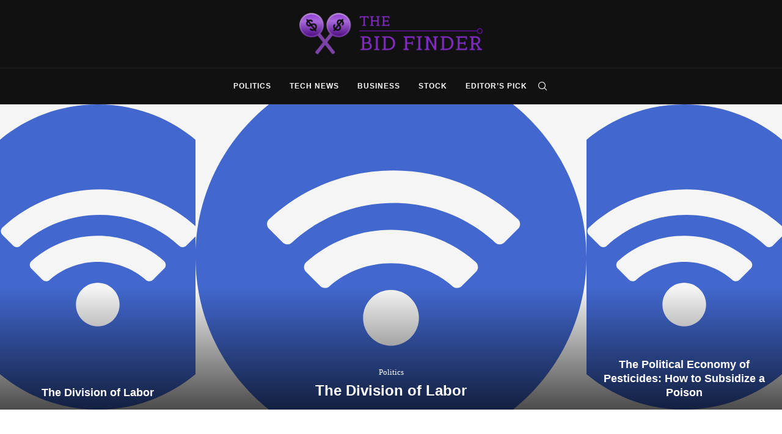

--- FILE ---
content_type: text/html; charset=UTF-8
request_url: https://thebidfinder.com/page/3/
body_size: 17270
content:
<!DOCTYPE html>
<html lang="en-US">
<head>
	<meta charset="UTF-8">
	<meta http-equiv="X-UA-Compatible" content="IE=edge">
	<meta name="viewport" content="width=device-width, initial-scale=1">
	<link rel="profile" href="http://gmpg.org/xfn/11" />
			<link rel="shortcut icon" href="https://thebidfinder.com/wp-content/uploads/2022/08/Favicon_thebid.png" type="image/x-icon" />
		<link rel="apple-touch-icon" sizes="180x180" href="https://thebidfinder.com/wp-content/uploads/2022/08/Favicon_thebid.png">
		<link rel="alternate" type="application/rss+xml" title="The Bid Finder RSS Feed" href="https://thebidfinder.com/feed/" />
	<link rel="alternate" type="application/atom+xml" title="The Bid Finder Atom Feed" href="https://thebidfinder.com/feed/atom/" />
	<link rel="pingback" href="https://thebidfinder.com/xmlrpc.php" />
	<!--[if lt IE 9]>
	<script src="https://thebidfinder.com/wp-content/themes/soledad/js/html5.js"></script>
	<![endif]-->
	<title>The Bid Finder &#8211; Page 3 &#8211; Best Investing Ideas</title>
<meta name='robots' content='max-image-preview:large' />
<link rel='dns-prefetch' href='//fonts.googleapis.com' />
<link rel="alternate" type="application/rss+xml" title="The Bid Finder &raquo; Feed" href="https://thebidfinder.com/feed/" />
<style id='wp-img-auto-sizes-contain-inline-css' type='text/css'>
img:is([sizes=auto i],[sizes^="auto," i]){contain-intrinsic-size:3000px 1500px}
/*# sourceURL=wp-img-auto-sizes-contain-inline-css */
</style>
<style id='wp-emoji-styles-inline-css' type='text/css'>

	img.wp-smiley, img.emoji {
		display: inline !important;
		border: none !important;
		box-shadow: none !important;
		height: 1em !important;
		width: 1em !important;
		margin: 0 0.07em !important;
		vertical-align: -0.1em !important;
		background: none !important;
		padding: 0 !important;
	}
/*# sourceURL=wp-emoji-styles-inline-css */
</style>
<style id='wp-block-library-inline-css' type='text/css'>
:root{--wp-block-synced-color:#7a00df;--wp-block-synced-color--rgb:122,0,223;--wp-bound-block-color:var(--wp-block-synced-color);--wp-editor-canvas-background:#ddd;--wp-admin-theme-color:#007cba;--wp-admin-theme-color--rgb:0,124,186;--wp-admin-theme-color-darker-10:#006ba1;--wp-admin-theme-color-darker-10--rgb:0,107,160.5;--wp-admin-theme-color-darker-20:#005a87;--wp-admin-theme-color-darker-20--rgb:0,90,135;--wp-admin-border-width-focus:2px}@media (min-resolution:192dpi){:root{--wp-admin-border-width-focus:1.5px}}.wp-element-button{cursor:pointer}:root .has-very-light-gray-background-color{background-color:#eee}:root .has-very-dark-gray-background-color{background-color:#313131}:root .has-very-light-gray-color{color:#eee}:root .has-very-dark-gray-color{color:#313131}:root .has-vivid-green-cyan-to-vivid-cyan-blue-gradient-background{background:linear-gradient(135deg,#00d084,#0693e3)}:root .has-purple-crush-gradient-background{background:linear-gradient(135deg,#34e2e4,#4721fb 50%,#ab1dfe)}:root .has-hazy-dawn-gradient-background{background:linear-gradient(135deg,#faaca8,#dad0ec)}:root .has-subdued-olive-gradient-background{background:linear-gradient(135deg,#fafae1,#67a671)}:root .has-atomic-cream-gradient-background{background:linear-gradient(135deg,#fdd79a,#004a59)}:root .has-nightshade-gradient-background{background:linear-gradient(135deg,#330968,#31cdcf)}:root .has-midnight-gradient-background{background:linear-gradient(135deg,#020381,#2874fc)}:root{--wp--preset--font-size--normal:16px;--wp--preset--font-size--huge:42px}.has-regular-font-size{font-size:1em}.has-larger-font-size{font-size:2.625em}.has-normal-font-size{font-size:var(--wp--preset--font-size--normal)}.has-huge-font-size{font-size:var(--wp--preset--font-size--huge)}.has-text-align-center{text-align:center}.has-text-align-left{text-align:left}.has-text-align-right{text-align:right}.has-fit-text{white-space:nowrap!important}#end-resizable-editor-section{display:none}.aligncenter{clear:both}.items-justified-left{justify-content:flex-start}.items-justified-center{justify-content:center}.items-justified-right{justify-content:flex-end}.items-justified-space-between{justify-content:space-between}.screen-reader-text{border:0;clip-path:inset(50%);height:1px;margin:-1px;overflow:hidden;padding:0;position:absolute;width:1px;word-wrap:normal!important}.screen-reader-text:focus{background-color:#ddd;clip-path:none;color:#444;display:block;font-size:1em;height:auto;left:5px;line-height:normal;padding:15px 23px 14px;text-decoration:none;top:5px;width:auto;z-index:100000}html :where(.has-border-color){border-style:solid}html :where([style*=border-top-color]){border-top-style:solid}html :where([style*=border-right-color]){border-right-style:solid}html :where([style*=border-bottom-color]){border-bottom-style:solid}html :where([style*=border-left-color]){border-left-style:solid}html :where([style*=border-width]){border-style:solid}html :where([style*=border-top-width]){border-top-style:solid}html :where([style*=border-right-width]){border-right-style:solid}html :where([style*=border-bottom-width]){border-bottom-style:solid}html :where([style*=border-left-width]){border-left-style:solid}html :where(img[class*=wp-image-]){height:auto;max-width:100%}:where(figure){margin:0 0 1em}html :where(.is-position-sticky){--wp-admin--admin-bar--position-offset:var(--wp-admin--admin-bar--height,0px)}@media screen and (max-width:600px){html :where(.is-position-sticky){--wp-admin--admin-bar--position-offset:0px}}

/*# sourceURL=wp-block-library-inline-css */
</style><style id='global-styles-inline-css' type='text/css'>
:root{--wp--preset--aspect-ratio--square: 1;--wp--preset--aspect-ratio--4-3: 4/3;--wp--preset--aspect-ratio--3-4: 3/4;--wp--preset--aspect-ratio--3-2: 3/2;--wp--preset--aspect-ratio--2-3: 2/3;--wp--preset--aspect-ratio--16-9: 16/9;--wp--preset--aspect-ratio--9-16: 9/16;--wp--preset--color--black: #000000;--wp--preset--color--cyan-bluish-gray: #abb8c3;--wp--preset--color--white: #ffffff;--wp--preset--color--pale-pink: #f78da7;--wp--preset--color--vivid-red: #cf2e2e;--wp--preset--color--luminous-vivid-orange: #ff6900;--wp--preset--color--luminous-vivid-amber: #fcb900;--wp--preset--color--light-green-cyan: #7bdcb5;--wp--preset--color--vivid-green-cyan: #00d084;--wp--preset--color--pale-cyan-blue: #8ed1fc;--wp--preset--color--vivid-cyan-blue: #0693e3;--wp--preset--color--vivid-purple: #9b51e0;--wp--preset--gradient--vivid-cyan-blue-to-vivid-purple: linear-gradient(135deg,rgb(6,147,227) 0%,rgb(155,81,224) 100%);--wp--preset--gradient--light-green-cyan-to-vivid-green-cyan: linear-gradient(135deg,rgb(122,220,180) 0%,rgb(0,208,130) 100%);--wp--preset--gradient--luminous-vivid-amber-to-luminous-vivid-orange: linear-gradient(135deg,rgb(252,185,0) 0%,rgb(255,105,0) 100%);--wp--preset--gradient--luminous-vivid-orange-to-vivid-red: linear-gradient(135deg,rgb(255,105,0) 0%,rgb(207,46,46) 100%);--wp--preset--gradient--very-light-gray-to-cyan-bluish-gray: linear-gradient(135deg,rgb(238,238,238) 0%,rgb(169,184,195) 100%);--wp--preset--gradient--cool-to-warm-spectrum: linear-gradient(135deg,rgb(74,234,220) 0%,rgb(151,120,209) 20%,rgb(207,42,186) 40%,rgb(238,44,130) 60%,rgb(251,105,98) 80%,rgb(254,248,76) 100%);--wp--preset--gradient--blush-light-purple: linear-gradient(135deg,rgb(255,206,236) 0%,rgb(152,150,240) 100%);--wp--preset--gradient--blush-bordeaux: linear-gradient(135deg,rgb(254,205,165) 0%,rgb(254,45,45) 50%,rgb(107,0,62) 100%);--wp--preset--gradient--luminous-dusk: linear-gradient(135deg,rgb(255,203,112) 0%,rgb(199,81,192) 50%,rgb(65,88,208) 100%);--wp--preset--gradient--pale-ocean: linear-gradient(135deg,rgb(255,245,203) 0%,rgb(182,227,212) 50%,rgb(51,167,181) 100%);--wp--preset--gradient--electric-grass: linear-gradient(135deg,rgb(202,248,128) 0%,rgb(113,206,126) 100%);--wp--preset--gradient--midnight: linear-gradient(135deg,rgb(2,3,129) 0%,rgb(40,116,252) 100%);--wp--preset--font-size--small: 12px;--wp--preset--font-size--medium: 20px;--wp--preset--font-size--large: 32px;--wp--preset--font-size--x-large: 42px;--wp--preset--font-size--normal: 14px;--wp--preset--font-size--huge: 42px;--wp--preset--spacing--20: 0.44rem;--wp--preset--spacing--30: 0.67rem;--wp--preset--spacing--40: 1rem;--wp--preset--spacing--50: 1.5rem;--wp--preset--spacing--60: 2.25rem;--wp--preset--spacing--70: 3.38rem;--wp--preset--spacing--80: 5.06rem;--wp--preset--shadow--natural: 6px 6px 9px rgba(0, 0, 0, 0.2);--wp--preset--shadow--deep: 12px 12px 50px rgba(0, 0, 0, 0.4);--wp--preset--shadow--sharp: 6px 6px 0px rgba(0, 0, 0, 0.2);--wp--preset--shadow--outlined: 6px 6px 0px -3px rgb(255, 255, 255), 6px 6px rgb(0, 0, 0);--wp--preset--shadow--crisp: 6px 6px 0px rgb(0, 0, 0);}:where(.is-layout-flex){gap: 0.5em;}:where(.is-layout-grid){gap: 0.5em;}body .is-layout-flex{display: flex;}.is-layout-flex{flex-wrap: wrap;align-items: center;}.is-layout-flex > :is(*, div){margin: 0;}body .is-layout-grid{display: grid;}.is-layout-grid > :is(*, div){margin: 0;}:where(.wp-block-columns.is-layout-flex){gap: 2em;}:where(.wp-block-columns.is-layout-grid){gap: 2em;}:where(.wp-block-post-template.is-layout-flex){gap: 1.25em;}:where(.wp-block-post-template.is-layout-grid){gap: 1.25em;}.has-black-color{color: var(--wp--preset--color--black) !important;}.has-cyan-bluish-gray-color{color: var(--wp--preset--color--cyan-bluish-gray) !important;}.has-white-color{color: var(--wp--preset--color--white) !important;}.has-pale-pink-color{color: var(--wp--preset--color--pale-pink) !important;}.has-vivid-red-color{color: var(--wp--preset--color--vivid-red) !important;}.has-luminous-vivid-orange-color{color: var(--wp--preset--color--luminous-vivid-orange) !important;}.has-luminous-vivid-amber-color{color: var(--wp--preset--color--luminous-vivid-amber) !important;}.has-light-green-cyan-color{color: var(--wp--preset--color--light-green-cyan) !important;}.has-vivid-green-cyan-color{color: var(--wp--preset--color--vivid-green-cyan) !important;}.has-pale-cyan-blue-color{color: var(--wp--preset--color--pale-cyan-blue) !important;}.has-vivid-cyan-blue-color{color: var(--wp--preset--color--vivid-cyan-blue) !important;}.has-vivid-purple-color{color: var(--wp--preset--color--vivid-purple) !important;}.has-black-background-color{background-color: var(--wp--preset--color--black) !important;}.has-cyan-bluish-gray-background-color{background-color: var(--wp--preset--color--cyan-bluish-gray) !important;}.has-white-background-color{background-color: var(--wp--preset--color--white) !important;}.has-pale-pink-background-color{background-color: var(--wp--preset--color--pale-pink) !important;}.has-vivid-red-background-color{background-color: var(--wp--preset--color--vivid-red) !important;}.has-luminous-vivid-orange-background-color{background-color: var(--wp--preset--color--luminous-vivid-orange) !important;}.has-luminous-vivid-amber-background-color{background-color: var(--wp--preset--color--luminous-vivid-amber) !important;}.has-light-green-cyan-background-color{background-color: var(--wp--preset--color--light-green-cyan) !important;}.has-vivid-green-cyan-background-color{background-color: var(--wp--preset--color--vivid-green-cyan) !important;}.has-pale-cyan-blue-background-color{background-color: var(--wp--preset--color--pale-cyan-blue) !important;}.has-vivid-cyan-blue-background-color{background-color: var(--wp--preset--color--vivid-cyan-blue) !important;}.has-vivid-purple-background-color{background-color: var(--wp--preset--color--vivid-purple) !important;}.has-black-border-color{border-color: var(--wp--preset--color--black) !important;}.has-cyan-bluish-gray-border-color{border-color: var(--wp--preset--color--cyan-bluish-gray) !important;}.has-white-border-color{border-color: var(--wp--preset--color--white) !important;}.has-pale-pink-border-color{border-color: var(--wp--preset--color--pale-pink) !important;}.has-vivid-red-border-color{border-color: var(--wp--preset--color--vivid-red) !important;}.has-luminous-vivid-orange-border-color{border-color: var(--wp--preset--color--luminous-vivid-orange) !important;}.has-luminous-vivid-amber-border-color{border-color: var(--wp--preset--color--luminous-vivid-amber) !important;}.has-light-green-cyan-border-color{border-color: var(--wp--preset--color--light-green-cyan) !important;}.has-vivid-green-cyan-border-color{border-color: var(--wp--preset--color--vivid-green-cyan) !important;}.has-pale-cyan-blue-border-color{border-color: var(--wp--preset--color--pale-cyan-blue) !important;}.has-vivid-cyan-blue-border-color{border-color: var(--wp--preset--color--vivid-cyan-blue) !important;}.has-vivid-purple-border-color{border-color: var(--wp--preset--color--vivid-purple) !important;}.has-vivid-cyan-blue-to-vivid-purple-gradient-background{background: var(--wp--preset--gradient--vivid-cyan-blue-to-vivid-purple) !important;}.has-light-green-cyan-to-vivid-green-cyan-gradient-background{background: var(--wp--preset--gradient--light-green-cyan-to-vivid-green-cyan) !important;}.has-luminous-vivid-amber-to-luminous-vivid-orange-gradient-background{background: var(--wp--preset--gradient--luminous-vivid-amber-to-luminous-vivid-orange) !important;}.has-luminous-vivid-orange-to-vivid-red-gradient-background{background: var(--wp--preset--gradient--luminous-vivid-orange-to-vivid-red) !important;}.has-very-light-gray-to-cyan-bluish-gray-gradient-background{background: var(--wp--preset--gradient--very-light-gray-to-cyan-bluish-gray) !important;}.has-cool-to-warm-spectrum-gradient-background{background: var(--wp--preset--gradient--cool-to-warm-spectrum) !important;}.has-blush-light-purple-gradient-background{background: var(--wp--preset--gradient--blush-light-purple) !important;}.has-blush-bordeaux-gradient-background{background: var(--wp--preset--gradient--blush-bordeaux) !important;}.has-luminous-dusk-gradient-background{background: var(--wp--preset--gradient--luminous-dusk) !important;}.has-pale-ocean-gradient-background{background: var(--wp--preset--gradient--pale-ocean) !important;}.has-electric-grass-gradient-background{background: var(--wp--preset--gradient--electric-grass) !important;}.has-midnight-gradient-background{background: var(--wp--preset--gradient--midnight) !important;}.has-small-font-size{font-size: var(--wp--preset--font-size--small) !important;}.has-medium-font-size{font-size: var(--wp--preset--font-size--medium) !important;}.has-large-font-size{font-size: var(--wp--preset--font-size--large) !important;}.has-x-large-font-size{font-size: var(--wp--preset--font-size--x-large) !important;}
/*# sourceURL=global-styles-inline-css */
</style>

<style id='classic-theme-styles-inline-css' type='text/css'>
/*! This file is auto-generated */
.wp-block-button__link{color:#fff;background-color:#32373c;border-radius:9999px;box-shadow:none;text-decoration:none;padding:calc(.667em + 2px) calc(1.333em + 2px);font-size:1.125em}.wp-block-file__button{background:#32373c;color:#fff;text-decoration:none}
/*# sourceURL=/wp-includes/css/classic-themes.min.css */
</style>
<link rel='stylesheet' id='contact-form-7-css' href='https://thebidfinder.com/wp-content/plugins/contact-form-7/includes/css/styles.css?ver=5.8.5' type='text/css' media='all' />
<link rel='stylesheet' id='penci-fonts-css' href='//fonts.googleapis.com/css?family=Raleway%3A300%2C300italic%2C400%2C400italic%2C500%2C500italic%2C600%2C600italic%2C700%2C700italic%2C800%2C800italic%7CPT+Serif%3A300%2C300italic%2C400%2C400italic%2C500%2C500italic%2C600%2C600italic%2C700%2C700italic%2C800%2C800italic%7CPlayfair+Display+SC%3A300%2C300italic%2C400%2C400italic%2C500%2C500italic%2C600%2C600italic%2C700%2C700italic%2C800%2C800italic%7CMontserrat%3A300%2C300italic%2C400%2C400italic%2C500%2C500italic%2C600%2C600italic%2C700%2C700italic%2C800%2C800italic%7CGeorgia%3A300%2C300italic%2C400%2C400italic%2C500%2C500italic%2C600%2C600italic%2C700%2C700italic%2C800%2C800italic%26subset%3Dlatin%2Ccyrillic%2Ccyrillic-ext%2Cgreek%2Cgreek-ext%2Clatin-ext&#038;display=swap&#038;ver=1.0' type='text/css' media='all' />
<link rel='stylesheet' id='penci-main-style-css' href='https://thebidfinder.com/wp-content/themes/soledad/main.css?ver=7.9.6' type='text/css' media='all' />
<link rel='stylesheet' id='penci-font-awesomeold-css' href='https://thebidfinder.com/wp-content/themes/soledad/css/font-awesome.4.7.0.swap.min.css?ver=4.7.0' type='text/css' media='all' />
<link rel='stylesheet' id='penci-font-iweather-css' href='https://thebidfinder.com/wp-content/themes/soledad/css/weather-icon.swap.css?ver=2.0' type='text/css' media='all' />
<link rel='stylesheet' id='penci_icon-css' href='https://thebidfinder.com/wp-content/themes/soledad/css/penci-icon.css?ver=7.9.6' type='text/css' media='all' />
<link rel='stylesheet' id='penci_style-css' href='https://thebidfinder.com/wp-content/themes/soledad/style.css?ver=7.9.6' type='text/css' media='all' />
<script type="text/javascript" src="https://thebidfinder.com/wp-includes/js/jquery/jquery.min.js?ver=3.7.1" id="jquery-core-js"></script>
<script type="text/javascript" src="https://thebidfinder.com/wp-includes/js/jquery/jquery-migrate.min.js?ver=3.4.1" id="jquery-migrate-js"></script>
<link rel="https://api.w.org/" href="https://thebidfinder.com/wp-json/" /><link rel="EditURI" type="application/rsd+xml" title="RSD" href="https://thebidfinder.com/xmlrpc.php?rsd" />
<meta name="generator" content="WordPress 6.9" />
<style type="text/css">
.feedzy-rss-link-icon:after {
	content: url("https://thebidfinder.com/wp-content/plugins/feedzy-rss-feeds/img/external-link.png");
	margin-left: 3px;
}
</style>
		<style id="penci-custom-style" type="text/css">body{ --pcbg-cl: #fff; --pctext-cl: #313131; --pcborder-cl: #dedede; --pcheading-cl: #313131; --pcmeta-cl: #888888; --pcaccent-cl: #6eb48c; --pcbody-font: 'PT Serif', serif; --pchead-font: 'Raleway', sans-serif; --pchead-wei: bold; } body { --pchead-font: 'Montserrat', sans-serif; } body { --pcbody-font: Georgia, serif; } p{ line-height: 1.8; } .penci-hide-tagupdated{ display: none !important; } .header-slogan .header-slogan-text { font-style:normal; } body { --pchead-wei: 600; } .featured-area .penci-image-holder, .featured-area .penci-slider4-overlay, .featured-area .penci-slide-overlay .overlay-link, .featured-style-29 .featured-slider-overlay, .penci-slider38-overlay{ border-radius: ; -webkit-border-radius: ; } .penci-featured-content-right:before{ border-top-right-radius: ; border-bottom-right-radius: ; } .penci-flat-overlay .penci-slide-overlay .penci-mag-featured-content:before{ border-bottom-left-radius: ; border-bottom-right-radius: ; } .container-single .post-image{ border-radius: ; -webkit-border-radius: ; } .penci-mega-thumbnail .penci-image-holder{ border-radius: ; -webkit-border-radius: ; } body.penci-body-boxed { background-image: url(https://thebidfinder.com/wp-content/uploads/2022/08/art-pattern.png); } body.penci-body-boxed { background-repeat:repeat; } body.penci-body-boxed { background-attachment:scroll; } body.penci-body-boxed { background-size:auto; } #header .inner-header .container { padding:20px 0; } #logo a { max-width:300px; width: 100%; } @media only screen and (max-width: 960px) and (min-width: 768px){ #logo img{ max-width: 100%; } } body{ --pcaccent-cl: #673ab7; } .penci-menuhbg-toggle:hover .lines-button:after, .penci-menuhbg-toggle:hover .penci-lines:before, .penci-menuhbg-toggle:hover .penci-lines:after,.tags-share-box.tags-share-box-s2 .post-share-plike,.penci-video_playlist .penci-playlist-title,.pencisc-column-2.penci-video_playlist .penci-video-nav .playlist-panel-item, .pencisc-column-1.penci-video_playlist .penci-video-nav .playlist-panel-item,.penci-video_playlist .penci-custom-scroll::-webkit-scrollbar-thumb, .pencisc-button, .post-entry .pencisc-button, .penci-dropcap-box, .penci-dropcap-circle, .penci-login-register input[type="submit"]:hover, .penci-ld .penci-ldin:before, .penci-ldspinner > div{ background: #673ab7; } a, .post-entry .penci-portfolio-filter ul li a:hover, .penci-portfolio-filter ul li a:hover, .penci-portfolio-filter ul li.active a, .post-entry .penci-portfolio-filter ul li.active a, .penci-countdown .countdown-amount, .archive-box h1, .post-entry a, .container.penci-breadcrumb span a:hover, .post-entry blockquote:before, .post-entry blockquote cite, .post-entry blockquote .author, .wpb_text_column blockquote:before, .wpb_text_column blockquote cite, .wpb_text_column blockquote .author, .penci-pagination a:hover, ul.penci-topbar-menu > li a:hover, div.penci-topbar-menu > ul > li a:hover, .penci-recipe-heading a.penci-recipe-print,.penci-review-metas .penci-review-btnbuy, .main-nav-social a:hover, .widget-social .remove-circle a:hover i, .penci-recipe-index .cat > a.penci-cat-name, #bbpress-forums li.bbp-body ul.forum li.bbp-forum-info a:hover, #bbpress-forums li.bbp-body ul.topic li.bbp-topic-title a:hover, #bbpress-forums li.bbp-body ul.forum li.bbp-forum-info .bbp-forum-content a, #bbpress-forums li.bbp-body ul.topic p.bbp-topic-meta a, #bbpress-forums .bbp-breadcrumb a:hover, #bbpress-forums .bbp-forum-freshness a:hover, #bbpress-forums .bbp-topic-freshness a:hover, #buddypress ul.item-list li div.item-title a, #buddypress ul.item-list li h4 a, #buddypress .activity-header a:first-child, #buddypress .comment-meta a:first-child, #buddypress .acomment-meta a:first-child, div.bbp-template-notice a:hover, .penci-menu-hbg .menu li a .indicator:hover, .penci-menu-hbg .menu li a:hover, #sidebar-nav .menu li a:hover, .penci-rlt-popup .rltpopup-meta .rltpopup-title:hover, .penci-video_playlist .penci-video-playlist-item .penci-video-title:hover, .penci_list_shortcode li:before, .penci-dropcap-box-outline, .penci-dropcap-circle-outline, .penci-dropcap-regular, .penci-dropcap-bold{ color: #673ab7; } .penci-home-popular-post ul.slick-dots li button:hover, .penci-home-popular-post ul.slick-dots li.slick-active button, .post-entry blockquote .author span:after, .error-image:after, .error-404 .go-back-home a:after, .penci-header-signup-form, .woocommerce span.onsale, .woocommerce #respond input#submit:hover, .woocommerce a.button:hover, .woocommerce button.button:hover, .woocommerce input.button:hover, .woocommerce nav.woocommerce-pagination ul li span.current, .woocommerce div.product .entry-summary div[itemprop="description"]:before, .woocommerce div.product .entry-summary div[itemprop="description"] blockquote .author span:after, .woocommerce div.product .woocommerce-tabs #tab-description blockquote .author span:after, .woocommerce #respond input#submit.alt:hover, .woocommerce a.button.alt:hover, .woocommerce button.button.alt:hover, .woocommerce input.button.alt:hover, .pcheader-icon.shoping-cart-icon > a > span, #penci-demobar .buy-button, #penci-demobar .buy-button:hover, .penci-recipe-heading a.penci-recipe-print:hover,.penci-review-metas .penci-review-btnbuy:hover, .penci-review-process span, .penci-review-score-total, #navigation.menu-style-2 ul.menu ul:before, #navigation.menu-style-2 .menu ul ul:before, .penci-go-to-top-floating, .post-entry.blockquote-style-2 blockquote:before, #bbpress-forums #bbp-search-form .button, #bbpress-forums #bbp-search-form .button:hover, .wrapper-boxed .bbp-pagination-links span.current, #bbpress-forums #bbp_reply_submit:hover, #bbpress-forums #bbp_topic_submit:hover,#main .bbp-login-form .bbp-submit-wrapper button[type="submit"]:hover, #buddypress .dir-search input[type=submit], #buddypress .groups-members-search input[type=submit], #buddypress button:hover, #buddypress a.button:hover, #buddypress a.button:focus, #buddypress input[type=button]:hover, #buddypress input[type=reset]:hover, #buddypress ul.button-nav li a:hover, #buddypress ul.button-nav li.current a, #buddypress div.generic-button a:hover, #buddypress .comment-reply-link:hover, #buddypress input[type=submit]:hover, #buddypress div.pagination .pagination-links .current, #buddypress div.item-list-tabs ul li.selected a, #buddypress div.item-list-tabs ul li.current a, #buddypress div.item-list-tabs ul li a:hover, #buddypress table.notifications thead tr, #buddypress table.notifications-settings thead tr, #buddypress table.profile-settings thead tr, #buddypress table.profile-fields thead tr, #buddypress table.wp-profile-fields thead tr, #buddypress table.messages-notices thead tr, #buddypress table.forum thead tr, #buddypress input[type=submit] { background-color: #673ab7; } .penci-pagination ul.page-numbers li span.current, #comments_pagination span { color: #fff; background: #673ab7; border-color: #673ab7; } .footer-instagram h4.footer-instagram-title > span:before, .woocommerce nav.woocommerce-pagination ul li span.current, .penci-pagination.penci-ajax-more a.penci-ajax-more-button:hover, .penci-recipe-heading a.penci-recipe-print:hover,.penci-review-metas .penci-review-btnbuy:hover, .home-featured-cat-content.style-14 .magcat-padding:before, .wrapper-boxed .bbp-pagination-links span.current, #buddypress .dir-search input[type=submit], #buddypress .groups-members-search input[type=submit], #buddypress button:hover, #buddypress a.button:hover, #buddypress a.button:focus, #buddypress input[type=button]:hover, #buddypress input[type=reset]:hover, #buddypress ul.button-nav li a:hover, #buddypress ul.button-nav li.current a, #buddypress div.generic-button a:hover, #buddypress .comment-reply-link:hover, #buddypress input[type=submit]:hover, #buddypress div.pagination .pagination-links .current, #buddypress input[type=submit], form.pc-searchform.penci-hbg-search-form input.search-input:hover, form.pc-searchform.penci-hbg-search-form input.search-input:focus, .penci-dropcap-box-outline, .penci-dropcap-circle-outline { border-color: #673ab7; } .woocommerce .woocommerce-error, .woocommerce .woocommerce-info, .woocommerce .woocommerce-message { border-top-color: #673ab7; } .penci-slider ol.penci-control-nav li a.penci-active, .penci-slider ol.penci-control-nav li a:hover, .penci-related-carousel .owl-dot.active span, .penci-owl-carousel-slider .owl-dot.active span{ border-color: #673ab7; background-color: #673ab7; } .woocommerce .woocommerce-message:before, .woocommerce form.checkout table.shop_table .order-total .amount, .woocommerce ul.products li.product .price ins, .woocommerce ul.products li.product .price, .woocommerce div.product p.price ins, .woocommerce div.product span.price ins, .woocommerce div.product p.price, .woocommerce div.product .entry-summary div[itemprop="description"] blockquote:before, .woocommerce div.product .woocommerce-tabs #tab-description blockquote:before, .woocommerce div.product .entry-summary div[itemprop="description"] blockquote cite, .woocommerce div.product .entry-summary div[itemprop="description"] blockquote .author, .woocommerce div.product .woocommerce-tabs #tab-description blockquote cite, .woocommerce div.product .woocommerce-tabs #tab-description blockquote .author, .woocommerce div.product .product_meta > span a:hover, .woocommerce div.product .woocommerce-tabs ul.tabs li.active, .woocommerce ul.cart_list li .amount, .woocommerce ul.product_list_widget li .amount, .woocommerce table.shop_table td.product-name a:hover, .woocommerce table.shop_table td.product-price span, .woocommerce table.shop_table td.product-subtotal span, .woocommerce-cart .cart-collaterals .cart_totals table td .amount, .woocommerce .woocommerce-info:before, .woocommerce div.product span.price, .penci-container-inside.penci-breadcrumb span a:hover { color: #673ab7; } .standard-content .penci-more-link.penci-more-link-button a.more-link, .penci-readmore-btn.penci-btn-make-button a, .penci-featured-cat-seemore.penci-btn-make-button a{ background-color: #673ab7; color: #fff; } .penci-vernav-toggle:before{ border-top-color: #673ab7; color: #fff; } .penci-home-popular-post .item-related h3 a { font-size: 16px; } .penci-top-bar, .penci-topbar-trending .penci-owl-carousel .owl-item, ul.penci-topbar-menu ul.sub-menu, div.penci-topbar-menu > ul ul.sub-menu, .pctopbar-login-btn .pclogin-sub{ background-color: #161616; } .headline-title.nticker-style-3:after{ border-color: #161616; } .headline-title { background-color: #673ab7; } .headline-title.nticker-style-2:after, .headline-title.nticker-style-4:after{ border-color: #673ab7; } a.penci-topbar-post-title:hover { color: #673ab7; } a.penci-topbar-post-title { text-transform: none; letter-spacing: 0; } ul.penci-topbar-menu > li a:hover, div.penci-topbar-menu > ul > li a:hover { color: #673ab7; } .penci-topbar-social a:hover { color: #673ab7; } #penci-login-popup:before{ opacity: ; } #header .inner-header { background-color: #111111; background-image: none; } #navigation, .show-search { background: #111111; } @media only screen and (min-width: 960px){ #navigation.header-11 .container { background: #111111; }} #navigation ul.menu > li > a:before, #navigation .menu > ul > li > a:before{ content: none; } .header-slogan .header-slogan-text:before, .header-slogan .header-slogan-text:after{ content: none; } #navigation, #navigation.header-layout-bottom { border-color: #212121; } #navigation .menu li a { color: #ffffff; } #navigation .menu li a:hover, #navigation .menu li.current-menu-item > a, #navigation .menu > li.current_page_item > a, #navigation .menu li:hover > a, #navigation .menu > li.current-menu-ancestor > a, #navigation .menu > li.current-menu-item > a { color: #673ab7; } #navigation ul.menu > li > a:before, #navigation .menu > ul > li > a:before { background: #673ab7; } #navigation .penci-megamenu .penci-mega-child-categories a.cat-active, #navigation .menu .penci-megamenu .penci-mega-child-categories a:hover, #navigation .menu .penci-megamenu .penci-mega-latest-posts .penci-mega-post a:hover { color: #673ab7; } #navigation .penci-megamenu .penci-mega-thumbnail .mega-cat-name { background: #673ab7; } @media only screen and (max-width: 767px){ .main-nav-social{ display: none; } } #navigation .penci-megamenu .post-mega-title a { font-size:14px; } #navigation .penci-megamenu .post-mega-title a { text-transform: none; letter-spacing: 0; } #navigation .menu .sub-menu li a { color: #111111; } #navigation .menu .sub-menu li a:hover, #navigation .menu .sub-menu li.current-menu-item > a, #navigation .sub-menu li:hover > a { color: #673ab7; } #navigation.menu-style-2 ul.menu ul:before, #navigation.menu-style-2 .menu ul ul:before { background-color: #673ab7; } .pcheader-icon > a, #navigation .button-menu-mobile { color: #ffffff; } .show-search form.pc-searchform input.search-input::-webkit-input-placeholder{ color: #ffffff; } .show-search form.pc-searchform input.search-input:-moz-placeholder { color: #ffffff; opacity: 1;} .show-search form.pc-searchform input.search-input::-moz-placeholder {color: #ffffff; opacity: 1; } .show-search form.pc-searchform input.search-input:-ms-input-placeholder { color: #ffffff; } .show-search form.pc-searchform input.search-input{ color: #ffffff; } .show-search a.close-search { color: #ffffff; } .penci-featured-content .feat-text h3 a, .featured-style-35 .feat-text-right h3 a, .featured-style-4 .penci-featured-content .feat-text h3 a, .penci-mag-featured-content h3 a, .pencislider-container .pencislider-content .pencislider-title { text-transform: none; letter-spacing: 0; } .penci-home-popular-post .item-related h3 a { text-transform: none; letter-spacing: 0; } .home-featured-cat-content, .penci-featured-cat-seemore, .penci-featured-cat-custom-ads, .home-featured-cat-content.style-8 { margin-bottom: 40px; } .home-featured-cat-content.style-8 .penci-grid li.list-post:last-child{ margin-bottom: 0; } .home-featured-cat-content.style-3, .home-featured-cat-content.style-11{ margin-bottom: 30px; } .home-featured-cat-content.style-7{ margin-bottom: 14px; } .home-featured-cat-content.style-13{ margin-bottom: 20px; } .penci-featured-cat-seemore, .penci-featured-cat-custom-ads{ margin-top: -20px; } .penci-featured-cat-seemore.penci-seemore-style-7, .mag-cat-style-7 .penci-featured-cat-custom-ads{ margin-top: -18px; } .penci-featured-cat-seemore.penci-seemore-style-8, .mag-cat-style-8 .penci-featured-cat-custom-ads{ margin-top: 0px; } .penci-featured-cat-seemore.penci-seemore-style-13, .mag-cat-style-13 .penci-featured-cat-custom-ads{ margin-top: -20px; } .penci-homepage-title.penci-magazine-title h3 a, .penci-border-arrow.penci-homepage-title .inner-arrow { text-transform: none; letter-spacing: 0; } .penci-homepage-title.penci-magazine-title h3 a, .penci-border-arrow.penci-homepage-title .inner-arrow { font-size: 24px; } .penci-header-signup-form { padding-top: px; padding-bottom: px; } .penci-header-signup-form { background-color: #673ab7; } .header-social a i, .main-nav-social a { color: #ffffff; } .header-social a:hover i, .main-nav-social a:hover, .penci-menuhbg-toggle:hover .lines-button:after, .penci-menuhbg-toggle:hover .penci-lines:before, .penci-menuhbg-toggle:hover .penci-lines:after { color: #673ab7; } #sidebar-nav .menu li a:hover, .header-social.sidebar-nav-social a:hover i, #sidebar-nav .menu li a .indicator:hover, #sidebar-nav .menu .sub-menu li a .indicator:hover{ color: #673ab7; } #sidebar-nav-logo:before{ background-color: #673ab7; } .penci-slide-overlay .overlay-link, .penci-slider38-overlay, .penci-flat-overlay .penci-slide-overlay .penci-mag-featured-content:before { opacity: ; } .penci-item-mag:hover .penci-slide-overlay .overlay-link, .featured-style-38 .item:hover .penci-slider38-overlay, .penci-flat-overlay .penci-item-mag:hover .penci-slide-overlay .penci-mag-featured-content:before { opacity: ; } .penci-featured-content .featured-slider-overlay { opacity: ; } .featured-style-29 .featured-slider-overlay { opacity: ; } .pencislider-container .pencislider-content .pencislider-title, .featured-style-37 .penci-item-1 .featured-cat{-webkit-animation-delay: 0.8s;-moz-animation-delay: 0.8s;-o-animation-delay: 0.8s;animation-delay: 0.8s;} .pencislider-container .pencislider-caption, .featured-style-37 .penci-item-1 .feat-text h3 {-webkit-animation-delay: 1s;-moz-animation-delay: 1s;-o-animation-delay: 1s;animation-delay: 1s;} .pencislider-container .pencislider-content .penci-button, .featured-style-37 .penci-item-1 .feat-meta {-webkit-animation-delay: 1.2s;-moz-animation-delay: 1.2s;-o-animation-delay: 1.2s;animation-delay: 1.2s;} .penci-featured-content .feat-text{ -webkit-animation-delay: 0.6s;-moz-animation-delay: 0.6s;-o-animation-delay: 0.6s;animation-delay: 0.6s; } .penci-featured-content .feat-text .featured-cat{ -webkit-animation-delay: 0.8s;-moz-animation-delay: 0.8s;-o-animation-delay: 0.8s;animation-delay: 0.8s; } .penci-featured-content .feat-text h3{ -webkit-animation-delay: 1s;-moz-animation-delay: 1s;-o-animation-delay: 1s;animation-delay: 1s; } .penci-featured-content .feat-text .feat-meta, .featured-style-29 .penci-featured-slider-button{ -webkit-animation-delay: 1.2s;-moz-animation-delay: 1.2s;-o-animation-delay: 1.4s;animation-delay: 1.2s; } .penci-featured-content-right:before{ animation-delay: 0.7s; -webkit-animation-delay: 0.7s; } .featured-style-35 .featured-cat{ animation-delay: 1.1s; -webkit-animation-delay: 1.1s; } .featured-style-35 .feat-text-right h3{ animation-delay: 1.3s; -webkit-animation-delay: 1.3s; } .featured-style-35 .feat-text-right .featured-content-excerpt{ animation-delay: 1.5s; -webkit-animation-delay: 1.5s; } .featured-style-35 .feat-text-right .penci-featured-slider-button{ animation-delay: 1.7s; -webkit-animation-delay: 1.7s; } .penci-standard-cat .cat > a.penci-cat-name { color: #673ab7; } .penci-standard-cat .cat:before, .penci-standard-cat .cat:after { background-color: #673ab7; } .standard-content .penci-post-box-meta .penci-post-share-box a:hover, .standard-content .penci-post-box-meta .penci-post-share-box a.liked { color: #673ab7; } .header-standard .post-entry a:hover, .header-standard .author-post span a:hover, .standard-content a, .standard-content .post-entry a, .standard-post-entry a.more-link:hover, .penci-post-box-meta .penci-box-meta a:hover, .standard-content .post-entry blockquote:before, .post-entry blockquote cite, .post-entry blockquote .author, .standard-content-special .author-quote span, .standard-content-special .format-post-box .post-format-icon i, .standard-content-special .format-post-box .dt-special a:hover, .standard-content .penci-more-link a.more-link, .standard-content .penci-post-box-meta .penci-box-meta a:hover { color: #673ab7; } .standard-content .penci-more-link.penci-more-link-button a.more-link{ background-color: #673ab7; color: #fff; } .standard-content-special .author-quote span:before, .standard-content-special .author-quote span:after, .standard-content .post-entry ul li:before, .post-entry blockquote .author span:after, .header-standard:after { background-color: #673ab7; } .penci-more-link a.more-link:before, .penci-more-link a.more-link:after { border-color: #673ab7; } .penci-grid li .item h2 a, .penci-masonry .item-masonry h2 a, .grid-mixed .mixed-detail h2 a, .overlay-header-box .overlay-title a { text-transform: none; letter-spacing: 0; } .penci-featured-infor .cat a.penci-cat-name, .penci-grid .cat a.penci-cat-name, .penci-masonry .cat a.penci-cat-name, .penci-featured-infor .cat a.penci-cat-name { color: #673ab7; } .penci-featured-infor .cat a.penci-cat-name:after, .penci-grid .cat a.penci-cat-name:after, .penci-masonry .cat a.penci-cat-name:after, .penci-featured-infor .cat a.penci-cat-name:after{ border-color: #673ab7; } .penci-post-share-box a.liked, .penci-post-share-box a:hover { color: #673ab7; } .overlay-post-box-meta .overlay-share a:hover, .overlay-author a:hover, .penci-grid .standard-content-special .format-post-box .dt-special a:hover, .grid-post-box-meta span a:hover, .grid-post-box-meta span a.comment-link:hover, .penci-grid .standard-content-special .author-quote span, .penci-grid .standard-content-special .format-post-box .post-format-icon i, .grid-mixed .penci-post-box-meta .penci-box-meta a:hover { color: #673ab7; } .penci-grid .standard-content-special .author-quote span:before, .penci-grid .standard-content-special .author-quote span:after, .grid-header-box:after, .list-post .header-list-style:after { background-color: #673ab7; } .penci-grid .post-box-meta span:after, .penci-masonry .post-box-meta span:after { border-color: #673ab7; } .penci-readmore-btn.penci-btn-make-button a{ background-color: #673ab7; color: #fff; } .penci-grid li.typography-style .overlay-typography { opacity: ; } .penci-grid li.typography-style:hover .overlay-typography { opacity: ; } .penci-grid li.typography-style .item .main-typography h2 a:hover { color: #673ab7; } .penci-grid li.typography-style .grid-post-box-meta span a:hover { color: #673ab7; } .overlay-header-box .cat > a.penci-cat-name:hover { color: #673ab7; } .penci-sidebar-content .widget, .penci-sidebar-content.pcsb-boxed-whole { margin-bottom: 40px; } .penci-sidebar-content .penci-border-arrow .inner-arrow { text-transform: none; letter-spacing: 0; } .penci-sidebar-content .penci-border-arrow .inner-arrow { font-size: 24px; } .penci-sidebar-content.style-7 .penci-border-arrow .inner-arrow:before, .penci-sidebar-content.style-9 .penci-border-arrow .inner-arrow:before { background-color: #313131; } .penci-video_playlist .penci-video-playlist-item .penci-video-title:hover,.widget ul.side-newsfeed li .side-item .side-item-text h4 a:hover, .widget a:hover, .penci-sidebar-content .widget-social a:hover span, .widget-social a:hover span, .penci-tweets-widget-content .icon-tweets, .penci-tweets-widget-content .tweet-intents a, .penci-tweets-widget-content .tweet-intents span:after, .widget-social.remove-circle a:hover i , #wp-calendar tbody td a:hover, .penci-video_playlist .penci-video-playlist-item .penci-video-title:hover, .widget ul.side-newsfeed li .side-item .side-item-text .side-item-meta a:hover{ color: #673ab7; } .widget .tagcloud a:hover, .widget-social a:hover i, .widget input[type="submit"]:hover,.penci-user-logged-in .penci-user-action-links a:hover,.penci-button:hover, .widget button[type="submit"]:hover { color: #fff; background-color: #673ab7; border-color: #673ab7; } .about-widget .about-me-heading:before { border-color: #673ab7; } .penci-tweets-widget-content .tweet-intents-inner:before, .penci-tweets-widget-content .tweet-intents-inner:after, .pencisc-column-1.penci-video_playlist .penci-video-nav .playlist-panel-item, .penci-video_playlist .penci-custom-scroll::-webkit-scrollbar-thumb, .penci-video_playlist .penci-playlist-title { background-color: #673ab7; } .penci-owl-carousel.penci-tweets-slider .owl-dots .owl-dot.active span, .penci-owl-carousel.penci-tweets-slider .owl-dots .owl-dot:hover span { border-color: #673ab7; background-color: #673ab7; } ul.footer-socials li a i{ font-size: 12px; } ul.footer-socials li a svg{ width: 12px; } ul.footer-socials li a span { font-size: 12px; } #footer-copyright * { font-size: 12px; } .footer-subscribe { background-color: #191919; } .footer-subscribe h4.footer-subscribe-title { color: #e0e0e0; } .footer-subscribe .mc4wp-form .mdes { color: #757575; } .footer-subscribe .widget .mc4wp-form input[type="email"], .footer-subscribe .widget .mc4wp-form input[type="text"] { border-color: #3c3c3c; } .footer-subscribe .widget .mc4wp-form input[type="email"]:focus, .footer-subscribe .widget .mc4wp-form input[type="email"]:hover, .footer-subscribe .widget .mc4wp-form input[type="text"]:focus, .footer-subscribe .widget .mc4wp-form input[type="text"]:hover { border-color: #5f5f5f; } .footer-subscribe .widget .mc4wp-form input[type="email"], .footer-subscribe .widget .mc4wp-form input[type="text"] { color: #757575; } .footer-subscribe input[type="email"]::-webkit-input-placeholder { color: #757575; } .footer-subscribe input[type="email"]:-moz-placeholder { color: #757575; } .footer-subscribe input[type="email"]::-moz-placeholder { color: #757575; } .footer-subscribe input[type="email"]:-ms-input-placeholder {color: #757575;} .footer-subscribe input[type="email"]::-ms-input-placeholder {color: #757575;} .footer-subscribe input[type="text"]::-webkit-input-placeholder { color: #757575; } .footer-subscribe input[type="text"]:-moz-placeholder { color: #757575; } .footer-subscribe input[type="text"]::-moz-placeholder { color: #757575; } .footer-subscribe input[type="text"]:-ms-input-placeholder {color: #757575;} .footer-subscribe input[type="text"]::-ms-input-placeholder {color: #757575;} .footer-subscribe .widget .mc4wp-form input[type="submit"] { background-color: #5f5f5f; } .footer-subscribe .widget .mc4wp-form input[type="submit"]:hover { background-color: #424242; } .footer-subscribe .widget .mc4wp-form input[type="submit"] { color: #fbfbfb; } .footer-subscribe .widget .mc4wp-form input[type="submit"]:hover { color: #fbfbfb; } .footer-widget-wrapper .widget .widget-title .inner-arrow { border-bottom-width: 2px; } .footer-widget-wrapper .penci-tweets-widget-content .icon-tweets, .footer-widget-wrapper .penci-tweets-widget-content .tweet-intents a, .footer-widget-wrapper .penci-tweets-widget-content .tweet-intents span:after, .footer-widget-wrapper .widget ul.side-newsfeed li .side-item .side-item-text h4 a:hover, .footer-widget-wrapper .widget a:hover, .footer-widget-wrapper .widget-social a:hover span, .footer-widget-wrapper a:hover, .footer-widget-wrapper .widget-social.remove-circle a:hover i, .footer-widget-wrapper .widget ul.side-newsfeed li .side-item .side-item-text .side-item-meta a:hover{ color: #673ab7; } .footer-widget-wrapper .widget .tagcloud a:hover, .footer-widget-wrapper .widget-social a:hover i, .footer-widget-wrapper .mc4wp-form input[type="submit"]:hover, .footer-widget-wrapper .widget input[type="submit"]:hover,.footer-widget-wrapper .penci-user-logged-in .penci-user-action-links a:hover, .footer-widget-wrapper .widget button[type="submit"]:hover { color: #fff; background-color: #673ab7; border-color: #673ab7; } .footer-widget-wrapper .about-widget .about-me-heading:before { border-color: #673ab7; } .footer-widget-wrapper .penci-tweets-widget-content .tweet-intents-inner:before, .footer-widget-wrapper .penci-tweets-widget-content .tweet-intents-inner:after { background-color: #673ab7; } .footer-widget-wrapper .penci-owl-carousel.penci-tweets-slider .owl-dots .owl-dot.active span, .footer-widget-wrapper .penci-owl-carousel.penci-tweets-slider .owl-dots .owl-dot:hover span { border-color: #673ab7; background: #673ab7; } ul.footer-socials li a:hover i { background-color: #673ab7; border-color: #673ab7; } ul.footer-socials li a:hover i { color: #673ab7; } ul.footer-socials li a:hover span { color: #ffffff; } .footer-socials-section, .penci-footer-social-moved{ border-color: #1b1b1b; } #footer-section, .penci-footer-social-moved{ background-color: #111111; } #footer-section .footer-menu li a:hover { color: #673ab7; } .penci-go-to-top-floating { background-color: #673ab7; } #footer-section a { color: #673ab7; } .comment-content a, .container-single .post-entry a, .container-single .format-post-box .dt-special a:hover, .container-single .author-quote span, .container-single .author-post span a:hover, .post-entry blockquote:before, .post-entry blockquote cite, .post-entry blockquote .author, .wpb_text_column blockquote:before, .wpb_text_column blockquote cite, .wpb_text_column blockquote .author, .post-pagination a:hover, .author-content h5 a:hover, .author-content .author-social:hover, .item-related h3 a:hover, .container-single .format-post-box .post-format-icon i, .container.penci-breadcrumb.single-breadcrumb span a:hover, .penci_list_shortcode li:before, .penci-dropcap-box-outline, .penci-dropcap-circle-outline, .penci-dropcap-regular, .penci-dropcap-bold, .header-standard .post-box-meta-single .author-post span a:hover{ color: #673ab7; } .container-single .standard-content-special .format-post-box, ul.slick-dots li button:hover, ul.slick-dots li.slick-active button, .penci-dropcap-box-outline, .penci-dropcap-circle-outline { border-color: #673ab7; } ul.slick-dots li button:hover, ul.slick-dots li.slick-active button, #respond h3.comment-reply-title span:before, #respond h3.comment-reply-title span:after, .post-box-title:before, .post-box-title:after, .container-single .author-quote span:before, .container-single .author-quote span:after, .post-entry blockquote .author span:after, .post-entry blockquote .author span:before, .post-entry ul li:before, #respond #submit:hover, div.wpforms-container .wpforms-form.wpforms-form input[type=submit]:hover, div.wpforms-container .wpforms-form.wpforms-form button[type=submit]:hover, div.wpforms-container .wpforms-form.wpforms-form .wpforms-page-button:hover, .wpcf7 input[type="submit"]:hover, .widget_wysija input[type="submit"]:hover, .post-entry.blockquote-style-2 blockquote:before,.tags-share-box.tags-share-box-s2 .post-share-plike, .penci-dropcap-box, .penci-dropcap-circle, .penci-ldspinner > div{ background-color: #673ab7; } .container-single .post-entry .post-tags a:hover { color: #fff; border-color: #673ab7; background-color: #673ab7; } .container-single .penci-standard-cat .cat > a.penci-cat-name { color: #673ab7; } .container-single .penci-standard-cat .cat:before, .container-single .penci-standard-cat .cat:after { background-color: #673ab7; } .container-single .single-post-title { text-transform: none; letter-spacing: 0; } @media only screen and (min-width: 769px){ .container-single .single-post-title { font-size: 36px; } } .container-single .single-post-title { letter-spacing: 0; } .list-post .header-list-style:after, .grid-header-box:after, .penci-overlay-over .overlay-header-box:after, .home-featured-cat-content .first-post .magcat-detail .mag-header:after { content: none; } .list-post .header-list-style, .grid-header-box, .penci-overlay-over .overlay-header-box, .home-featured-cat-content .first-post .magcat-detail .mag-header{ padding-bottom: 0; } .container-single .post-pagination h5 { text-transform: none; letter-spacing: 0; } #respond h3.comment-reply-title span:before, #respond h3.comment-reply-title span:after, .post-box-title:before, .post-box-title:after { content: none; display: none; } .container-single .item-related h3 a { text-transform: none; letter-spacing: 0; } .container-single .post-share a:hover, .container-single .post-share a.liked, .page-share .post-share a:hover { color: #673ab7; } .tags-share-box.tags-share-box-2_3 .post-share .count-number-like, .post-share .count-number-like { color: #673ab7; } ul.homepage-featured-boxes .penci-fea-in:hover h4 span { color: #673ab7; } .penci-home-popular-post .item-related h3 a:hover { color: #673ab7; } .penci-homepage-title.style-7 .inner-arrow:before, .penci-homepage-title.style-9 .inner-arrow:before{ background-color: #313131; } .penci-homepage-title:after { content: none; display: none; } .penci-homepage-title { margin-left: 0; margin-right: 0; margin-top: 0; } .penci-homepage-title:before { bottom: -6px; border-width: 6px; margin-left: -6px; } .rtl .penci-homepage-title:before { bottom: -6px; border-width: 6px; margin-right: -6px; margin-left: 0; } .penci-homepage-title.penci-magazine-title:before{ left: 25px; } .rtl .penci-homepage-title.penci-magazine-title:before{ right: 25px; left:auto; } .penci-homepage-title:before, .penci-border-arrow.penci-homepage-title.style-2:after { content: none; display: none; } .home-featured-cat-content .magcat-detail h3 a:hover { color: #673ab7; } .home-featured-cat-content .grid-post-box-meta span a:hover { color: #673ab7; } .home-featured-cat-content .first-post .magcat-detail .mag-header:after { background: #673ab7; } .penci-slider ol.penci-control-nav li a.penci-active, .penci-slider ol.penci-control-nav li a:hover { border-color: #673ab7; background: #673ab7; } .home-featured-cat-content .mag-photo .mag-overlay-photo { opacity: ; } .home-featured-cat-content .mag-photo:hover .mag-overlay-photo { opacity: ; } .inner-item-portfolio:hover .penci-portfolio-thumbnail a:after { opacity: ; } .grid-post-box-meta, .header-standard .author-post, .penci-post-box-meta .penci-box-meta, .overlay-header-box .overlay-author, .post-box-meta-single, .tags-share-box{ font-size: 12px; } .featured-area.featured-style-15{ margin-top: -60px; } span input.wpcf7-email{ background-color: white !important; }</style><script>
var penciBlocksArray=[];
var portfolioDataJs = portfolioDataJs || [];var PENCILOCALCACHE = {};
		(function () {
				"use strict";
		
				PENCILOCALCACHE = {
					data: {},
					remove: function ( ajaxFilterItem ) {
						delete PENCILOCALCACHE.data[ajaxFilterItem];
					},
					exist: function ( ajaxFilterItem ) {
						return PENCILOCALCACHE.data.hasOwnProperty( ajaxFilterItem ) && PENCILOCALCACHE.data[ajaxFilterItem] !== null;
					},
					get: function ( ajaxFilterItem ) {
						return PENCILOCALCACHE.data[ajaxFilterItem];
					},
					set: function ( ajaxFilterItem, cachedData ) {
						PENCILOCALCACHE.remove( ajaxFilterItem );
						PENCILOCALCACHE.data[ajaxFilterItem] = cachedData;
					}
				};
			}
		)();function penciBlock() {
		    this.atts_json = '';
		    this.content = '';
		}</script>
<script type="application/ld+json">{
    "@context": "https:\/\/schema.org\/",
    "@type": "organization",
    "@id": "#organization",
    "logo": {
        "@type": "ImageObject",
        "url": "https:\/\/thebidfinder.com\/wp-content\/uploads\/2023\/07\/Logo-2023-07-07T112519.018.png"
    },
    "url": "https:\/\/thebidfinder.com\/",
    "name": "The Bid Finder",
    "description": "Best Investing Ideas"
}</script><script type="application/ld+json">{
    "@context": "https:\/\/schema.org\/",
    "@type": "WebSite",
    "name": "The Bid Finder",
    "alternateName": "Best Investing Ideas",
    "url": "https:\/\/thebidfinder.com\/",
    "potentialAction": {
        "@type": "SearchAction",
        "target": "https:\/\/thebidfinder.com\/search\/{search_term}",
        "query-input": "required name=search_term"
    }
}</script><link rel="icon" href="https://thebidfinder.com/wp-content/uploads/2022/08/Favicon_thebid.png" sizes="32x32" />
<link rel="icon" href="https://thebidfinder.com/wp-content/uploads/2022/08/Favicon_thebid.png" sizes="192x192" />
<link rel="apple-touch-icon" href="https://thebidfinder.com/wp-content/uploads/2022/08/Favicon_thebid.png" />
<meta name="msapplication-TileImage" content="https://thebidfinder.com/wp-content/uploads/2022/08/Favicon_thebid.png" />
</head>

<body class="home blog paged paged-3 wp-theme-soledad soledad-ver-7-9-6 pclight-mode">
<div class="wrapper-boxed header-style-header-5">
<div class="penci-header-wrap"><header id="header" class="header-header-5" itemscope="itemscope" itemtype="https://schema.org/WPHeader">
			<div class="inner-header penci-header-second">
			<div class="container">
				<div id="logo">
					<a href="https://thebidfinder.com/"><img class="penci-mainlogo pclogo-cls" src="https://thebidfinder.com/wp-content/uploads/2023/07/Logo-2023-07-07T112519.018.png" alt="The Bid Finder" width="640" height="152" /></a>									</div>

				
							</div>
		</div>
								<nav id="navigation" class="header-layout-bottom header-5 menu-style-2" role="navigation" itemscope itemtype="https://schema.org/SiteNavigationElement">
			<div class="container">
				<div class="button-menu-mobile header-5"><i class="penci-faicon fa fa-bars" ></i></div>
				
				<ul id="menu-main" class="menu"><li id="menu-item-114" class="menu-item menu-item-type-taxonomy menu-item-object-category menu-item-114"><a href="https://thebidfinder.com/category/politics/">Politics</a></li>
<li id="menu-item-115" class="menu-item menu-item-type-taxonomy menu-item-object-category menu-item-115"><a href="https://thebidfinder.com/category/tech-news/">Tech News</a></li>
<li id="menu-item-116" class="menu-item menu-item-type-taxonomy menu-item-object-category menu-item-116"><a href="https://thebidfinder.com/category/business/">Business</a></li>
<li id="menu-item-117" class="menu-item menu-item-type-taxonomy menu-item-object-category menu-item-117"><a href="https://thebidfinder.com/category/stock/">Stock</a></li>
<li id="menu-item-118" class="menu-item menu-item-type-taxonomy menu-item-object-category menu-item-118"><a href="https://thebidfinder.com/category/editors-pick/">Editor&#8217;s Pick</a></li>
</ul>
				
				
				<div id="top-search" class="pcheader-icon penci-top-search">
	<a class="search-click"><i class="penciicon-magnifiying-glass"></i></a>
	<div class="show-search">
		<form role="search" method="get" class="pc-searchform" action="https://thebidfinder.com/">
    <div>
		<input type="text" class="search-input" placeholder="Type and hit enter..." name="s" />
		<i class="penciicon-magnifiying-glass"></i>
	</div>
</form>		<a class="search-click close-search"><i class="penci-faicon fa fa-close" ></i></a>
	</div>
</div>			</div>
		</nav><!-- End Navigation -->
			</header>
<!-- end #header --></div><div class="featuredsl-customizer featured-area featured-style-15"><div class="penci-owl-carousel penci-owl-featured-area"data-style="style-15" data-auto="true" data-autotime="4000" data-speed="800" data-loop="true">	<div class="item">
		<div class="wrapper-item wrapper-item-classess">
						<div class="penci-item-mag penci-item-1">
									<a class="penci-image-holder owl-lazy" data-src="https://thebidfinder.com/wp-content/uploads/2026/01/feedzy-L9n53g.svg" href="https://thebidfinder.com/2026/01/31/the-division-of-labor/" title="The Division of Labor"></a>
								<div class="penci-slide-overlay penci-slider6-overlay">
					<a class="overlay-link" aria-label="The Division of Labor" href="https://thebidfinder.com/2026/01/31/the-division-of-labor/"></a>
										<div class="penci-mag-featured-content">
						<div class="feat-text slider-hide-date">
														<h3><a title="The Division of Labor" href="https://thebidfinder.com/2026/01/31/the-division-of-labor/">The Division of Labor</a></h3>
													</div>
					</div>
				</div>
			</div>

			
						<div class="penci-item-mag penci-item-2">
									<a class="penci-image-holder owl-lazy" data-src="https://thebidfinder.com/wp-content/uploads/2026/01/feedzy-2h2gHD.svg" href="https://thebidfinder.com/2026/01/31/the-division-of-labor-2/" title="The Division of Labor"></a>
								<div class="penci-slide-overlay penci-slider6-overlay">
					<a class="overlay-link" aria-label="The Division of Labor" href="https://thebidfinder.com/2026/01/31/the-division-of-labor-2/"></a>
										<div class="penci-mag-featured-content">
						<div class="feat-text slider-hide-date">
																								<div class="cat featured-cat"><a class="penci-cat-name penci-cat-3" href="https://thebidfinder.com/category/politics/"  rel="category tag">Politics</a></div>
																						<h3><a title="The Division of Labor" href="https://thebidfinder.com/2026/01/31/the-division-of-labor-2/">The Division of Labor</a></h3>
													</div>
					</div>
				</div>
			</div>

			
						<div class="penci-item-mag penci-item-0">
									<a class="penci-image-holder owl-lazy" data-src="https://thebidfinder.com/wp-content/uploads/2026/01/feedzy-Pd5baV.svg" href="https://thebidfinder.com/2026/01/30/the-political-economy-of-pesticides-how-to-subsidize-a-poison/" title="The Political Economy of Pesticides: How to Subsidize a Poison"></a>
								<div class="penci-slide-overlay penci-slider6-overlay">
					<a class="overlay-link" aria-label="The Political Economy of Pesticides: How..." href="https://thebidfinder.com/2026/01/30/the-political-economy-of-pesticides-how-to-subsidize-a-poison/"></a>
										<div class="penci-mag-featured-content">
						<div class="feat-text slider-hide-date">
														<h3><a title="The Political Economy of Pesticides: How to Subsidize a Poison" href="https://thebidfinder.com/2026/01/30/the-political-economy-of-pesticides-how-to-subsidize-a-poison/">The Political Economy of Pesticides: How to Subsidize a Poison</a></h3>
													</div>
					</div>
				</div>
			</div>

			</div></div><div class="item"><div class="wrapper-item wrapper-item-classess">
						<div class="penci-item-mag penci-item-1">
									<a class="penci-image-holder owl-lazy" data-src="https://thebidfinder.com/wp-content/uploads/2026/01/feedzy-QcwG5z.svg" href="https://thebidfinder.com/2026/01/30/the-panic-of-1857-an-austrian-view/" title="The Panic of 1857: An Austrian View"></a>
								<div class="penci-slide-overlay penci-slider6-overlay">
					<a class="overlay-link" aria-label="The Panic of 1857: An Austrian..." href="https://thebidfinder.com/2026/01/30/the-panic-of-1857-an-austrian-view/"></a>
										<div class="penci-mag-featured-content">
						<div class="feat-text slider-hide-date">
														<h3><a title="The Panic of 1857: An Austrian View" href="https://thebidfinder.com/2026/01/30/the-panic-of-1857-an-austrian-view/">The Panic of 1857: An Austrian View</a></h3>
													</div>
					</div>
				</div>
			</div>

			
						<div class="penci-item-mag penci-item-2">
									<a class="penci-image-holder owl-lazy" data-src="https://thebidfinder.com/wp-content/uploads/2026/01/feedzy-QzGN4e.svg" href="https://thebidfinder.com/2026/01/30/kevin-warshs-successful-political-campaign/" title="Kevin Warsh’s Successful Political Campaign"></a>
								<div class="penci-slide-overlay penci-slider6-overlay">
					<a class="overlay-link" aria-label="Kevin Warsh’s Successful Political Campaign" href="https://thebidfinder.com/2026/01/30/kevin-warshs-successful-political-campaign/"></a>
										<div class="penci-mag-featured-content">
						<div class="feat-text slider-hide-date">
																								<div class="cat featured-cat"><a class="penci-cat-name penci-cat-3" href="https://thebidfinder.com/category/politics/"  rel="category tag">Politics</a></div>
																						<h3><a title="Kevin Warsh’s Successful Political Campaign" href="https://thebidfinder.com/2026/01/30/kevin-warshs-successful-political-campaign/">Kevin Warsh’s Successful Political Campaign</a></h3>
													</div>
					</div>
				</div>
			</div>

			
						<div class="penci-item-mag penci-item-0">
									<a class="penci-image-holder owl-lazy" data-src="https://thebidfinder.com/wp-content/uploads/2026/01/feedzy-MNbXld.svg" href="https://thebidfinder.com/2026/01/30/trump-wants-markets-up-and-more-easy-money-warsh-will-deliver/" title="Trump wants markets up and more easy money. Warsh will deliver."></a>
								<div class="penci-slide-overlay penci-slider6-overlay">
					<a class="overlay-link" aria-label="Trump wants markets up and more..." href="https://thebidfinder.com/2026/01/30/trump-wants-markets-up-and-more-easy-money-warsh-will-deliver/"></a>
										<div class="penci-mag-featured-content">
						<div class="feat-text slider-hide-date">
														<h3><a title="Trump wants markets up and more easy money. Warsh will deliver." href="https://thebidfinder.com/2026/01/30/trump-wants-markets-up-and-more-easy-money-warsh-will-deliver/">Trump wants markets up and more easy money. Warsh will deliver.</a></h3>
													</div>
					</div>
				</div>
			</div>

			
					</div>
	</div>
</div></div>

<div class="container penci-home-popular-posts">
	<h2 class="home-pupular-posts-title">
		<span>
			The Highlights		</span>
	</h2>
	<div class="penci-owl-carousel penci-owl-carousel-slider penci-related-carousel penci-home-popular-post" data-lazy="true" data-item="4" data-desktop="4" data-tablet="3" data-tabsmall="2" data-auto="false" data-speed="300" data-dots="true" data-nav="false">
					<div class="item-related">
														<a class="related-thumb penci-image-holder owl-lazy" href="https://thebidfinder.com/2026/01/21/dr-mark-thornton-warns-fiat-is-in-the-icu-and-central-banks-do-not-trust-each-other/" title="Dr. Mark Thornton Warns “Fiat Is in the ICU” and Central Banks Do Not Trust Each Other" data-src="https://thebidfinder.com/wp-content/uploads/2026/01/feedzy-4RJeXJ.svg">
																																																									</a>
				
				<h3 class="entry-title"><a title="Dr. Mark Thornton Warns “Fiat Is in the ICU” and Central Banks Do Not Trust Each Other" href="https://thebidfinder.com/2026/01/21/dr-mark-thornton-warns-fiat-is-in-the-icu-and-central-banks-do-not-trust-each-other/">Dr. Mark Thornton Warns “Fiat Is in the...</a></h3>
							</div>
					<div class="item-related">
														<a class="related-thumb penci-image-holder owl-lazy" href="https://thebidfinder.com/2026/01/18/billionaires-workers-and-the-exploitation-theory/" title="Billionaires, Workers, and the Exploitation Theory" data-src="https://thebidfinder.com/wp-content/uploads/2026/01/feedzy-PSe3wi.svg">
																																																									</a>
				
				<h3 class="entry-title"><a title="Billionaires, Workers, and the Exploitation Theory" href="https://thebidfinder.com/2026/01/18/billionaires-workers-and-the-exploitation-theory/">Billionaires, Workers, and the Exploitation Theory</a></h3>
							</div>
					<div class="item-related">
														<a class="related-thumb penci-image-holder owl-lazy" href="https://thebidfinder.com/2026/01/21/germanys-latest-war-on-freedom/" title="Germany’s Latest War on Freedom" data-src="https://thebidfinder.com/wp-content/uploads/2026/01/feedzy-3ZYFPt.svg">
																																																									</a>
				
				<h3 class="entry-title"><a title="Germany’s Latest War on Freedom" href="https://thebidfinder.com/2026/01/21/germanys-latest-war-on-freedom/">Germany’s Latest War on Freedom</a></h3>
							</div>
					<div class="item-related">
														<a class="related-thumb penci-image-holder owl-lazy" href="https://thebidfinder.com/2026/01/17/revenge-of-the-skyscraper-curse-2/" title="Revenge of the Skyscraper Curse" data-src="https://thebidfinder.com/wp-content/uploads/2026/01/feedzy-3fMv1t.svg">
																																																									</a>
				
				<h3 class="entry-title"><a title="Revenge of the Skyscraper Curse" href="https://thebidfinder.com/2026/01/17/revenge-of-the-skyscraper-curse-2/">Revenge of the Skyscraper Curse</a></h3>
							</div>
					<div class="item-related">
														<a class="related-thumb penci-image-holder owl-lazy" href="https://thebidfinder.com/2026/01/19/weak-states-not-limited-states-early-ming-governance-and-the-illusion-of-proto-liberalism/" title="Weak States, Not Limited States: Early Ming Governance and the Illusion of Proto-Liberalism" data-src="https://thebidfinder.com/wp-content/uploads/2026/01/feedzy-rafkv2.svg">
																																																									</a>
				
				<h3 class="entry-title"><a title="Weak States, Not Limited States: Early Ming Governance and the Illusion of Proto-Liberalism" href="https://thebidfinder.com/2026/01/19/weak-states-not-limited-states-early-ming-governance-and-the-illusion-of-proto-liberalism/">Weak States, Not Limited States: Early Ming Governance...</a></h3>
							</div>
					<div class="item-related">
														<a class="related-thumb penci-image-holder owl-lazy" href="https://thebidfinder.com/2026/01/23/electronic-offender-monitoring-reaches-1-6-million-across-europe-the-americas-and-oceania/" title="Electronic Offender Monitoring Reaches 1.6 Million Across Europe, the Americas and Oceania" data-src="https://thebidfinder.com/wp-content/uploads/2026/01/electronic-offender-monitoring-a0Bbkj-585x360.jpg">
																																																									</a>
				
				<h3 class="entry-title"><a title="Electronic Offender Monitoring Reaches 1.6 Million Across Europe, the Americas and Oceania" href="https://thebidfinder.com/2026/01/23/electronic-offender-monitoring-reaches-1-6-million-across-europe-the-americas-and-oceania/">Electronic Offender Monitoring Reaches 1.6 Million Across Europe,...</a></h3>
							</div>
					<div class="item-related">
														<a class="related-thumb penci-image-holder owl-lazy" href="https://thebidfinder.com/2026/01/23/iridium-ntn-direct-begins-on-air-trials-ahead-of-2026-beta/" title="Iridium NTN Direct Begins On-Air Trials Ahead of 2026 Beta" data-src="https://thebidfinder.com/wp-content/uploads/2026/01/Iridium-Next-satellite-88nXNq-585x360.jpg">
																																																									</a>
				
				<h3 class="entry-title"><a title="Iridium NTN Direct Begins On-Air Trials Ahead of 2026 Beta" href="https://thebidfinder.com/2026/01/23/iridium-ntn-direct-begins-on-air-trials-ahead-of-2026-beta/">Iridium NTN Direct Begins On-Air Trials Ahead of...</a></h3>
							</div>
					<div class="item-related">
														<a class="related-thumb penci-image-holder owl-lazy" href="https://thebidfinder.com/2026/01/22/why-good-intentions-are-not-enough/" title="Why Good Intentions Are Not Enough" data-src="https://thebidfinder.com/wp-content/uploads/2026/01/feedzy-XKHlT6.svg">
																																																									</a>
				
				<h3 class="entry-title"><a title="Why Good Intentions Are Not Enough" href="https://thebidfinder.com/2026/01/22/why-good-intentions-are-not-enough/">Why Good Intentions Are Not Enough</a></h3>
							</div>
					<div class="item-related">
														<a class="related-thumb penci-image-holder owl-lazy" href="https://thebidfinder.com/2026/01/21/the-pressure-cooker-of-state-dominion/" title="The Pressure Cooker of State Dominion" data-src="https://thebidfinder.com/wp-content/uploads/2026/01/feedzy-nPx6xc.svg">
																																																									</a>
				
				<h3 class="entry-title"><a title="The Pressure Cooker of State Dominion" href="https://thebidfinder.com/2026/01/21/the-pressure-cooker-of-state-dominion/">The Pressure Cooker of State Dominion</a></h3>
							</div>
					<div class="item-related">
														<a class="related-thumb penci-image-holder owl-lazy" href="https://thebidfinder.com/2026/01/22/davos-calls-for-a-new-world-order/" title="Davos Calls For A New World Order" data-src="https://thebidfinder.com/wp-content/uploads/2026/01/feedzy-1o2FLf.svg">
																																																									</a>
				
				<h3 class="entry-title"><a title="Davos Calls For A New World Order" href="https://thebidfinder.com/2026/01/22/davos-calls-for-a-new-world-order/">Davos Calls For A New World Order</a></h3>
							</div>
			</div>
</div>


	<div class="container penci_sidebar right-sidebar">
		<div id="main" class="penci-layout-magazine-2 penci-main-sticky-sidebar">
			<div class="theiaStickySidebar">

				
				
					
											<div class="penci-border-arrow penci-homepage-title penci-home-latest-posts style-7 pcalign-left pciconp-right pcicon-right">
							<h3 class="inner-arrow">Latest News</h3>
						</div>
					
					<div class="penci-wrapper-posts-content">

																				<ul class="penci-wrapper-data penci-grid">							
							<li class="grid-style magazine-layout magazine-2">
	<article id="post-89312" class="item hentry">
					<div class="thumbnail">
				
									<a class="penci-image-holder penci-lazy" data-src="https://thebidfinder.com/wp-content/uploads/2026/01/IoT-space-satellite-connectivity-W6czIA-585x360.jpg" href="https://thebidfinder.com/2026/01/28/vodafone-iot-partners-with-skylo-to-bring-ntn-nb-iot-satellite-connectivity-to-customers/" title="Vodafone IoT partners with Skylo to bring NTN NB-IoT satellite connectivity to customers">
					</a>
				
																																				</div>
		
		<div class="grid-header-box">

							<span class="cat"><a class="penci-cat-name penci-cat-4" href="https://thebidfinder.com/category/business/"  rel="category tag">Business</a><a class="penci-cat-name penci-cat-6" href="https://thebidfinder.com/category/editors-pick/"  rel="category tag">Editor's Pick</a></span>
			
			<h2 class="penci-entry-title entry-title grid-title"><a href="https://thebidfinder.com/2026/01/28/vodafone-iot-partners-with-skylo-to-bring-ntn-nb-iot-satellite-connectivity-to-customers/">Vodafone IoT partners with Skylo to bring NTN NB-IoT satellite connectivity to customers</a></h2>
					<div class="penci-hide-tagupdated">
			<span class="author-italic author vcard">by <a class="url fn n" href="https://thebidfinder.com/author/"></a></span>
			<time class="entry-date published" datetime="2026-01-28T11:25:10+00:00">January 28, 2026</time>		</div>
												<div class="grid-post-box-meta">
																<span class="otherl-date"><time class="entry-date published" datetime="2026-01-28T11:25:10+00:00">January 28, 2026</time></span>
																								</div>
					</div>

					<div class="item-content entry-content">
				<p>Key Insights (AI-assisted): The move signals that satellite-based NB-IoT is maturing from niche deployments into&hellip;</p>
			</div>
				
		
	</article>
</li>
<li class="grid-style magazine-layout magazine-2">
	<article id="post-89314" class="item hentry">
					<div class="thumbnail">
				
									<a class="penci-image-holder penci-lazy" data-src="https://thebidfinder.com/wp-content/uploads/2026/01/big-data-tunnel-bandwidth-64Ncub-585x360.jpg" href="https://thebidfinder.com/2026/01/28/swiss-startup-alec-cuts-iot-transmission-costs-by-90/" title="Swiss Startup ALEC Cuts IoT Transmission Costs by 90%">
					</a>
				
																																				</div>
		
		<div class="grid-header-box">

							<span class="cat"><a class="penci-cat-name penci-cat-4" href="https://thebidfinder.com/category/business/"  rel="category tag">Business</a><a class="penci-cat-name penci-cat-6" href="https://thebidfinder.com/category/editors-pick/"  rel="category tag">Editor's Pick</a></span>
			
			<h2 class="penci-entry-title entry-title grid-title"><a href="https://thebidfinder.com/2026/01/28/swiss-startup-alec-cuts-iot-transmission-costs-by-90/">Swiss Startup ALEC Cuts IoT Transmission Costs by 90%</a></h2>
					<div class="penci-hide-tagupdated">
			<span class="author-italic author vcard">by <a class="url fn n" href="https://thebidfinder.com/author/"></a></span>
			<time class="entry-date published" datetime="2026-01-28T11:19:44+00:00">January 28, 2026</time>		</div>
												<div class="grid-post-box-meta">
																<span class="otherl-date"><time class="entry-date published" datetime="2026-01-28T11:19:44+00:00">January 28, 2026</time></span>
																								</div>
					</div>

					<div class="item-content entry-content">
				<p>Key Insights (AI-assisted): ALEC’s IoT-specific compression highlights how protocol-layer innovation can materially shift connectivity economics,&hellip;</p>
			</div>
				
		
	</article>
</li>
<li class="grid-style magazine-layout magazine-2">
	<article id="post-89324" class="item hentry">
					<div class="thumbnail">
				
									<a class="penci-image-holder penci-lazy" data-src="https://thebidfinder.com/wp-content/uploads/2026/01/feedzy-5zlYwM.svg" href="https://thebidfinder.com/2026/01/28/the-1929-financial-thriller-and-the-we-cant-help-ourselves-theory-of-financial-mania/" title="The 1929 Financial Thriller and the “We Can’t Help Ourselves” Theory of Financial Mania">
					</a>
				
																																				</div>
		
		<div class="grid-header-box">

							<span class="cat"><a class="penci-cat-name penci-cat-3" href="https://thebidfinder.com/category/politics/"  rel="category tag">Politics</a></span>
			
			<h2 class="penci-entry-title entry-title grid-title"><a href="https://thebidfinder.com/2026/01/28/the-1929-financial-thriller-and-the-we-cant-help-ourselves-theory-of-financial-mania/">The 1929 Financial Thriller and the “We Can’t Help Ourselves” Theory of Financial Mania</a></h2>
					<div class="penci-hide-tagupdated">
			<span class="author-italic author vcard">by <a class="url fn n" href="https://thebidfinder.com/author/"></a></span>
			<time class="entry-date published" datetime="2026-01-28T11:02:23+00:00">January 28, 2026</time>		</div>
												<div class="grid-post-box-meta">
																<span class="otherl-date"><time class="entry-date published" datetime="2026-01-28T11:02:23+00:00">January 28, 2026</time></span>
																								</div>
					</div>

					<div class="item-content entry-content">
				<p>The 1929 October stock market crash is one of the most important financial events in&hellip;</p>
			</div>
				
		
	</article>
</li>
<li class="grid-style magazine-layout magazine-2">
	<article id="post-89328" class="item hentry">
					<div class="thumbnail">
				
									<a class="penci-image-holder penci-lazy" data-src="https://thebidfinder.com/wp-content/uploads/2026/01/feedzy-p2TPLN.svg" href="https://thebidfinder.com/2026/01/28/trumps-embrace-of-economic-leftism-will-destroy-the-legacy-hes-desperately-trying-to-build-2/" title="Trump’s Embrace of Economic Leftism Will Destroy the Legacy He’s Desperately Trying to Build">
					</a>
				
																																				</div>
		
		<div class="grid-header-box">

							<span class="cat"><a class="penci-cat-name penci-cat-3" href="https://thebidfinder.com/category/politics/"  rel="category tag">Politics</a></span>
			
			<h2 class="penci-entry-title entry-title grid-title"><a href="https://thebidfinder.com/2026/01/28/trumps-embrace-of-economic-leftism-will-destroy-the-legacy-hes-desperately-trying-to-build-2/">Trump’s Embrace of Economic Leftism Will Destroy the Legacy He’s Desperately Trying to Build</a></h2>
					<div class="penci-hide-tagupdated">
			<span class="author-italic author vcard">by <a class="url fn n" href="https://thebidfinder.com/author/"></a></span>
			<time class="entry-date published" datetime="2026-01-28T10:31:17+00:00">January 28, 2026</time>		</div>
												<div class="grid-post-box-meta">
																<span class="otherl-date"><time class="entry-date published" datetime="2026-01-28T10:31:17+00:00">January 28, 2026</time></span>
																								</div>
					</div>

					<div class="item-content entry-content">
				<p>Trump is clearly focused on building a legacy in his second term with his domestic&hellip;</p>
			</div>
				
		
	</article>
</li>
<li class="grid-style magazine-layout magazine-2">
	<article id="post-89318" class="item hentry">
					<div class="thumbnail">
				
									<a class="penci-image-holder penci-lazy" data-src="https://thebidfinder.com/wp-content/uploads/2026/01/feedzy-v2vn8s.svg" href="https://thebidfinder.com/2026/01/28/the-essence-of-action-and-liberty/" title="The Essence of Action and Liberty">
					</a>
				
																																				</div>
		
		<div class="grid-header-box">

							<span class="cat"><a class="penci-cat-name penci-cat-3" href="https://thebidfinder.com/category/politics/"  rel="category tag">Politics</a></span>
			
			<h2 class="penci-entry-title entry-title grid-title"><a href="https://thebidfinder.com/2026/01/28/the-essence-of-action-and-liberty/">The Essence of Action and Liberty</a></h2>
					<div class="penci-hide-tagupdated">
			<span class="author-italic author vcard">by <a class="url fn n" href="https://thebidfinder.com/author/"></a></span>
			<time class="entry-date published" datetime="2026-01-28T07:00:34+00:00">January 28, 2026</time>		</div>
												<div class="grid-post-box-meta">
																<span class="otherl-date"><time class="entry-date published" datetime="2026-01-28T07:00:34+00:00">January 28, 2026</time></span>
																								</div>
					</div>

					<div class="item-content entry-content">
				<p>Life, for man, begins not with breath, but with action. To act, he must own&hellip;</p>
			</div>
				
		
	</article>
</li>
<li class="grid-style magazine-layout magazine-2">
	<article id="post-89298" class="item hentry">
					<div class="thumbnail">
				
									<a class="penci-image-holder penci-lazy" data-src="https://thebidfinder.com/wp-content/uploads/2026/01/market-growth-startup-U77FH2-585x360.jpg" href="https://thebidfinder.com/2026/01/27/aeris-surpasses-100-million-connected-devices/" title="Aeris Surpasses 100 Million Connected Devices">
					</a>
				
																																				</div>
		
		<div class="grid-header-box">

							<span class="cat"><a class="penci-cat-name penci-cat-4" href="https://thebidfinder.com/category/business/"  rel="category tag">Business</a><a class="penci-cat-name penci-cat-6" href="https://thebidfinder.com/category/editors-pick/"  rel="category tag">Editor's Pick</a></span>
			
			<h2 class="penci-entry-title entry-title grid-title"><a href="https://thebidfinder.com/2026/01/27/aeris-surpasses-100-million-connected-devices/">Aeris Surpasses 100 Million Connected Devices</a></h2>
					<div class="penci-hide-tagupdated">
			<span class="author-italic author vcard">by <a class="url fn n" href="https://thebidfinder.com/author/"></a></span>
			<time class="entry-date published" datetime="2026-01-27T17:32:24+00:00">January 27, 2026</time>		</div>
												<div class="grid-post-box-meta">
																<span class="otherl-date"><time class="entry-date published" datetime="2026-01-27T17:32:24+00:00">January 27, 2026</time></span>
																								</div>
					</div>

					<div class="item-content entry-content">
				<p>Key Insights (AI-assisted): Crossing 100 million managed connections indicates that large-scale, cloud-native CMPs are consolidating&hellip;</p>
			</div>
				
		
	</article>
</li>
<li class="grid-style magazine-layout magazine-2">
	<article id="post-89316" class="item hentry">
					<div class="thumbnail">
				
									<a class="penci-image-holder penci-lazy" data-src="https://thebidfinder.com/wp-content/uploads/2026/01/feedzy-J7ZPF0.svg" href="https://thebidfinder.com/2026/01/27/trumps-embrace-of-economic-leftism-will-destroy-the-legacy-hes-desperately-trying-to-build/" title="Trump’s Embrace of Economic Leftism Will Destroy the Legacy He’s Desperately Trying to Build">
					</a>
				
																																				</div>
		
		<div class="grid-header-box">

							<span class="cat"><a class="penci-cat-name penci-cat-3" href="https://thebidfinder.com/category/politics/"  rel="category tag">Politics</a></span>
			
			<h2 class="penci-entry-title entry-title grid-title"><a href="https://thebidfinder.com/2026/01/27/trumps-embrace-of-economic-leftism-will-destroy-the-legacy-hes-desperately-trying-to-build/">Trump’s Embrace of Economic Leftism Will Destroy the Legacy He’s Desperately Trying to Build</a></h2>
					<div class="penci-hide-tagupdated">
			<span class="author-italic author vcard">by <a class="url fn n" href="https://thebidfinder.com/author/"></a></span>
			<time class="entry-date published" datetime="2026-01-27T17:02:18+00:00">January 27, 2026</time>		</div>
												<div class="grid-post-box-meta">
																<span class="otherl-date"><time class="entry-date published" datetime="2026-01-27T17:02:18+00:00">January 27, 2026</time></span>
																								</div>
					</div>

					<div class="item-content entry-content">
				<p>Trump is clearly focused on building a legacy in his second term with his domestic&hellip;</p>
			</div>
				
		
	</article>
</li>
<li class="grid-style magazine-layout magazine-2">
	<article id="post-89300" class="item hentry">
					<div class="thumbnail">
				
									<a class="penci-image-holder penci-lazy" data-src="https://thebidfinder.com/wp-content/uploads/2026/01/Semtech-5G-RedCap-routers-AirLink-RX400-EX400-uiRb6d-585x360.jpg" href="https://thebidfinder.com/2026/01/27/semtech-launches-power-efficient-rugged-5g-redcap-routers/" title="Semtech Launches Power-Efficient Rugged 5G RedCap Routers">
					</a>
				
																																				</div>
		
		<div class="grid-header-box">

							<span class="cat"><a class="penci-cat-name penci-cat-4" href="https://thebidfinder.com/category/business/"  rel="category tag">Business</a><a class="penci-cat-name penci-cat-6" href="https://thebidfinder.com/category/editors-pick/"  rel="category tag">Editor's Pick</a></span>
			
			<h2 class="penci-entry-title entry-title grid-title"><a href="https://thebidfinder.com/2026/01/27/semtech-launches-power-efficient-rugged-5g-redcap-routers/">Semtech Launches Power-Efficient Rugged 5G RedCap Routers</a></h2>
					<div class="penci-hide-tagupdated">
			<span class="author-italic author vcard">by <a class="url fn n" href="https://thebidfinder.com/author/"></a></span>
			<time class="entry-date published" datetime="2026-01-27T15:47:39+00:00">January 27, 2026</time>		</div>
												<div class="grid-post-box-meta">
																<span class="otherl-date"><time class="entry-date published" datetime="2026-01-27T15:47:39+00:00">January 27, 2026</time></span>
																								</div>
					</div>

					<div class="item-content entry-content">
				<p>Key Insights (AI-assisted): Positioning rugged RedCap routers below 1W idle power directly targets the gap&hellip;</p>
			</div>
				
		
	</article>
</li>
<li class="grid-style magazine-layout magazine-2">
	<article id="post-89304" class="item hentry">
					<div class="thumbnail">
				
									<a class="penci-image-holder penci-lazy" data-src="https://thebidfinder.com/wp-content/uploads/2026/01/feedzy-6z2F4r.svg" href="https://thebidfinder.com/2026/01/27/the-mirage-of-public-finance-italys-budget-bill/" title="The Mirage of Public Finance: Italy’s Budget Bill">
					</a>
				
																																				</div>
		
		<div class="grid-header-box">

							<span class="cat"><a class="penci-cat-name penci-cat-3" href="https://thebidfinder.com/category/politics/"  rel="category tag">Politics</a></span>
			
			<h2 class="penci-entry-title entry-title grid-title"><a href="https://thebidfinder.com/2026/01/27/the-mirage-of-public-finance-italys-budget-bill/">The Mirage of Public Finance: Italy’s Budget Bill</a></h2>
					<div class="penci-hide-tagupdated">
			<span class="author-italic author vcard">by <a class="url fn n" href="https://thebidfinder.com/author/"></a></span>
			<time class="entry-date published" datetime="2026-01-27T14:01:49+00:00">January 27, 2026</time>		</div>
												<div class="grid-post-box-meta">
																<span class="otherl-date"><time class="entry-date published" datetime="2026-01-27T14:01:49+00:00">January 27, 2026</time></span>
																								</div>
					</div>

					<div class="item-content entry-content">
				<p>When it comes to fiscal reform, the Right—in Italy and abroad—should remember Jean-Baptiste Say: “The&hellip;</p>
			</div>
				
		
	</article>
</li>
<li class="grid-style magazine-layout magazine-2">
	<article id="post-89306" class="item hentry">
					<div class="thumbnail">
				
									<a class="penci-image-holder penci-lazy" data-src="https://thebidfinder.com/wp-content/uploads/2026/01/feedzy-dNGJPK.svg" href="https://thebidfinder.com/2026/01/27/why-the-federalists-hated-the-bill-of-rights/" title="Why the Federalists Hated the Bill of Rights">
					</a>
				
																																				</div>
		
		<div class="grid-header-box">

							<span class="cat"><a class="penci-cat-name penci-cat-3" href="https://thebidfinder.com/category/politics/"  rel="category tag">Politics</a></span>
			
			<h2 class="penci-entry-title entry-title grid-title"><a href="https://thebidfinder.com/2026/01/27/why-the-federalists-hated-the-bill-of-rights/">Why the Federalists Hated the Bill of Rights</a></h2>
					<div class="penci-hide-tagupdated">
			<span class="author-italic author vcard">by <a class="url fn n" href="https://thebidfinder.com/author/"></a></span>
			<time class="entry-date published" datetime="2026-01-27T14:01:48+00:00">January 27, 2026</time>		</div>
												<div class="grid-post-box-meta">
																<span class="otherl-date"><time class="entry-date published" datetime="2026-01-27T14:01:48+00:00">January 27, 2026</time></span>
																								</div>
					</div>

					<div class="item-content entry-content">
				<p>The Bill of Rights transformed the Constitution from one of supreme and total national power&hellip;</p>
			</div>
				
		
	</article>
</li>

														</ul>							
														<div class="penci-pagination align-left"><ul class='page-numbers'>
	<li><a class="prev page-numbers" href="https://thebidfinder.com/page/2/"><i class="penci-faicon fa fa-angle-left" ></i></a></li>
	<li><a class="page-numbers" href="https://thebidfinder.com/page/1/">1</a></li>
	<li><a class="page-numbers" href="https://thebidfinder.com/page/2/">2</a></li>
	<li><span aria-current="page" class="page-numbers current">3</span></li>
	<li><a class="page-numbers" href="https://thebidfinder.com/page/4/">4</a></li>
	<li><a class="page-numbers" href="https://thebidfinder.com/page/5/">5</a></li>
	<li><span class="page-numbers dots">&hellip;</span></li>
	<li><a class="page-numbers" href="https://thebidfinder.com/page/10/">10</a></li>
	<li><a class="next page-numbers" href="https://thebidfinder.com/page/4/"><i class="penci-faicon fa fa-angle-right" ></i></a></li>
</ul>
</div>																		</div>
				
				
			</div>
		</div>

					
<div id="sidebar" class="penci-sidebar-right penci-sidebar-content style-7 pcalign-center  pciconp-right pcicon-right penci-sticky-sidebar">
	<div class="theiaStickySidebar">
		<aside id="block-9" class="widget widget_block">
<div class="wp-block-contact-form-7-contact-form-selector">
<div class="wpcf7 no-js" id="wpcf7-f57678-o1" lang="en-US" dir="ltr">
<div class="screen-reader-response"><p role="status" aria-live="polite" aria-atomic="true"></p> <ul></ul></div>
<form action="/page/3/#wpcf7-f57678-o1" method="post" class="wpcf7-form init" aria-label="Contact form" novalidate="novalidate" data-status="init">
<div style="display: none;">
<input type="hidden" name="_wpcf7" value="57678" />
<input type="hidden" name="_wpcf7_version" value="5.8.5" />
<input type="hidden" name="_wpcf7_locale" value="en_US" />
<input type="hidden" name="_wpcf7_unit_tag" value="wpcf7-f57678-o1" />
<input type="hidden" name="_wpcf7_container_post" value="0" />
<input type="hidden" name="_wpcf7_posted_data_hash" value="" />
</div>
<div style=" padding:10px; background-color: #000;" id="subscribe-form">
	<div class="font-style " style="color: #fff; margin-bottom: 15px; text-align:center; font-size: 20px;">
		<p>Join The Exclusive Subscription Today And Get Premium Articles For Free
		</p>
	</div>
	<div>
		<p><label> Your email<br />
<span class="wpcf7-form-control-wrap" data-name="your-email"><input size="40" class="wpcf7-form-control wpcf7-email wpcf7-validates-as-required wpcf7-text wpcf7-validates-as-email" aria-required="true" aria-invalid="false" value="" type="email" name="your-email" /></span> </label><br />
<input class="wpcf7-form-control wpcf7-submit has-spinner" type="submit" value="Sing Up for Updates" />
		</p>
		<div class="text" style="color: #fff; ">
			<p>Your information is secure and your privacy is protected. By opting in you agree to receive emails from us. Remember that you can opt-out any time, we hate spam too!
			</p>
		</div>
	</div>
</div><div class="wpcf7-response-output" aria-hidden="true"></div>
</form>
</div>
</div>
</aside><aside id="penci_latest_news_widget-3" class="widget penci_latest_news_widget"><h3 class="widget-title penci-border-arrow"><span class="inner-arrow">Recent Posts</span></h3>				<ul id="penci-latestwg-8520" class="side-newsfeed">
											<li class="penci-feed">
														<div class="side-item">
																	<div class="side-image">
																															<a class="penci-image-holder penci-lazy small-fix-size" rel="bookmark" data-src="https://thebidfinder.com/wp-content/uploads/2026/01/feedzy-L9n53g.svg" href="https://thebidfinder.com/2026/01/31/the-division-of-labor/" title="The Division of Labor"></a>
										
																			</div>
																<div class="side-item-text">
									<h4 class="side-title-post">
										<a href="https://thebidfinder.com/2026/01/31/the-division-of-labor/" rel="bookmark" title="The Division of Labor">
											The Division of Labor										</a>
									</h4>
																			<div class="grid-post-box-meta penci-side-item-meta">
																																		<span class="side-item-meta side-wdate"><time class="entry-date published" datetime="2026-01-31T18:02:36+00:00">January 31, 2026</time></span>
																																											</div>
																	</div>
							</div>
						</li>
												<li class="penci-feed">
														<div class="side-item">
																	<div class="side-image">
																															<a class="penci-image-holder penci-lazy small-fix-size" rel="bookmark" data-src="https://thebidfinder.com/wp-content/uploads/2026/01/feedzy-2h2gHD.svg" href="https://thebidfinder.com/2026/01/31/the-division-of-labor-2/" title="The Division of Labor"></a>
										
																			</div>
																<div class="side-item-text">
									<h4 class="side-title-post">
										<a href="https://thebidfinder.com/2026/01/31/the-division-of-labor-2/" rel="bookmark" title="The Division of Labor">
											The Division of Labor										</a>
									</h4>
																			<div class="grid-post-box-meta penci-side-item-meta">
																																		<span class="side-item-meta side-wdate"><time class="entry-date published" datetime="2026-01-31T12:02:36+00:00">January 31, 2026</time></span>
																																											</div>
																	</div>
							</div>
						</li>
												<li class="penci-feed">
														<div class="side-item">
																	<div class="side-image">
																															<a class="penci-image-holder penci-lazy small-fix-size" rel="bookmark" data-src="https://thebidfinder.com/wp-content/uploads/2026/01/feedzy-Pd5baV.svg" href="https://thebidfinder.com/2026/01/30/the-political-economy-of-pesticides-how-to-subsidize-a-poison/" title="The Political Economy of Pesticides: How to Subsidize a Poison"></a>
										
																			</div>
																<div class="side-item-text">
									<h4 class="side-title-post">
										<a href="https://thebidfinder.com/2026/01/30/the-political-economy-of-pesticides-how-to-subsidize-a-poison/" rel="bookmark" title="The Political Economy of Pesticides: How to Subsidize a Poison">
											The Political Economy of Pesticides: How to Subsidize a Poison										</a>
									</h4>
																			<div class="grid-post-box-meta penci-side-item-meta">
																																		<span class="side-item-meta side-wdate"><time class="entry-date published" datetime="2026-01-30T17:02:57+00:00">January 30, 2026</time></span>
																																											</div>
																	</div>
							</div>
						</li>
												<li class="penci-feed">
														<div class="side-item">
																	<div class="side-image">
																															<a class="penci-image-holder penci-lazy small-fix-size" rel="bookmark" data-src="https://thebidfinder.com/wp-content/uploads/2026/01/feedzy-QcwG5z.svg" href="https://thebidfinder.com/2026/01/30/the-panic-of-1857-an-austrian-view/" title="The Panic of 1857: An Austrian View"></a>
										
																			</div>
																<div class="side-item-text">
									<h4 class="side-title-post">
										<a href="https://thebidfinder.com/2026/01/30/the-panic-of-1857-an-austrian-view/" rel="bookmark" title="The Panic of 1857: An Austrian View">
											The Panic of 1857: An Austrian View										</a>
									</h4>
																			<div class="grid-post-box-meta penci-side-item-meta">
																																		<span class="side-item-meta side-wdate"><time class="entry-date published" datetime="2026-01-30T17:02:57+00:00">January 30, 2026</time></span>
																																											</div>
																	</div>
							</div>
						</li>
												<li class="penci-feed">
														<div class="side-item">
																	<div class="side-image">
																															<a class="penci-image-holder penci-lazy small-fix-size" rel="bookmark" data-src="https://thebidfinder.com/wp-content/uploads/2026/01/feedzy-QzGN4e.svg" href="https://thebidfinder.com/2026/01/30/kevin-warshs-successful-political-campaign/" title="Kevin Warsh’s Successful Political Campaign"></a>
										
																			</div>
																<div class="side-item-text">
									<h4 class="side-title-post">
										<a href="https://thebidfinder.com/2026/01/30/kevin-warshs-successful-political-campaign/" rel="bookmark" title="Kevin Warsh’s Successful Political Campaign">
											Kevin Warsh’s Successful Political Campaign										</a>
									</h4>
																			<div class="grid-post-box-meta penci-side-item-meta">
																																		<span class="side-item-meta side-wdate"><time class="entry-date published" datetime="2026-01-30T17:00:00+00:00">January 30, 2026</time></span>
																																											</div>
																	</div>
							</div>
						</li>
										</ul>
			</aside>	</div>
</div>						</div>


<div class="clear-footer"></div>


				<footer id="footer-section" class="penci-footer-social-media penci-lazy footer-social-remove-circle" itemscope itemtype="https://schema.org/WPFooter">
	<div class="container">
									<div class="footer-logo-copyright footer-not-logo footer-not-gotop">
				
									<div class="footer-menu-wrap" role="navigation" itemscope itemtype="https://schema.org/SiteNavigationElement">
					<ul id="menu-helper_menu" class="footer-menu"><li id="menu-item-70764" class="menu-item menu-item-type-post_type menu-item-object-page menu-item-70764"><a href="https://thebidfinder.com/about-us/">About us</a></li>
<li id="menu-item-70766" class="menu-item menu-item-type-post_type menu-item-object-page menu-item-70766"><a href="https://thebidfinder.com/privacy-policy/">Privacy Policy</a></li>
<li id="menu-item-70768" class="menu-item menu-item-type-post_type menu-item-object-page menu-item-70768"><a href="https://thebidfinder.com/terms-conditions/">Terms &amp; Conditions</a></li>
</ul>					</div>
				
									<div id="footer-copyright">
						<p>Copyright © 2024 TheBidFinder.com All Rights Reserved.</p>
					</div>
											</div>
							<div class="penci-go-to-top-floating"><i class="penci-faicon fa fa-angle-up" ></i></div>
			</div>
</footer>

</div><!-- End .wrapper-boxed -->
	<a id="close-sidebar-nav" class="header-5"><i class="penci-faicon fa fa-close" ></i></a>
	<nav id="sidebar-nav" class="header-5" role="navigation" itemscope itemtype="https://schema.org/SiteNavigationElement">

					<div id="sidebar-nav-logo">
															<a href="https://thebidfinder.com/"><img class="penci-lazy" src="https://thebidfinder.com/wp-content/themes/soledad/images/penci-holder.png" data-src="https://thebidfinder.com/wp-content/uploads/2023/07/Logo-2023-07-07T112519.018.png" alt="The Bid Finder" /></a>
												</div>
		
					<div class="header-social sidebar-nav-social">
				<div class="inner-header-social">
				<a href="#" aria-label="Facebook"  rel="noreferrer" target="_blank"><i class="penci-faicon fa fa-facebook" ></i></a>
						<a href="#" aria-label="Twitter"  rel="noreferrer" target="_blank"><i class="penci-faicon fa fa-twitter" ></i></a>
						<a href="#" aria-label="Instagram"  rel="noreferrer" target="_blank"><i class="penci-faicon fa fa-instagram" ></i></a>
						<a href="#" aria-label="Pinterest"  rel="noreferrer" target="_blank"><i class="penci-faicon fa fa-pinterest" ></i></a>
						<a href="#" aria-label="Snapchat"  rel="noreferrer" target="_blank"><i class="penci-faicon fa fa-snapchat" ></i></a>
						<a href="#" aria-label="Vimeo"  rel="noreferrer" target="_blank"><i class="penci-faicon fa fa-vimeo" ></i></a>
						<a href="#" aria-label="Rss"  rel="noreferrer" target="_blank"><i class="penci-faicon fa fa-rss" ></i></a>
			</div>			</div>
				
		
		<ul id="menu-main-1" class="menu"><li class="menu-item menu-item-type-taxonomy menu-item-object-category menu-item-114"><a href="https://thebidfinder.com/category/politics/">Politics</a></li>
<li class="menu-item menu-item-type-taxonomy menu-item-object-category menu-item-115"><a href="https://thebidfinder.com/category/tech-news/">Tech News</a></li>
<li class="menu-item menu-item-type-taxonomy menu-item-object-category menu-item-116"><a href="https://thebidfinder.com/category/business/">Business</a></li>
<li class="menu-item menu-item-type-taxonomy menu-item-object-category menu-item-117"><a href="https://thebidfinder.com/category/stock/">Stock</a></li>
<li class="menu-item menu-item-type-taxonomy menu-item-object-category menu-item-118"><a href="https://thebidfinder.com/category/editors-pick/">Editor&#8217;s Pick</a></li>
</ul>	</nav>



<script type="speculationrules">
{"prefetch":[{"source":"document","where":{"and":[{"href_matches":"/*"},{"not":{"href_matches":["/wp-*.php","/wp-admin/*","/wp-content/uploads/*","/wp-content/*","/wp-content/plugins/*","/wp-content/themes/soledad/*","/*\\?(.+)"]}},{"not":{"selector_matches":"a[rel~=\"nofollow\"]"}},{"not":{"selector_matches":".no-prefetch, .no-prefetch a"}}]},"eagerness":"conservative"}]}
</script>
<script type="text/javascript" src="https://thebidfinder.com/wp-content/plugins/contact-form-7/includes/swv/js/index.js?ver=5.8.5" id="swv-js"></script>
<script type="text/javascript" id="contact-form-7-js-extra">
/* <![CDATA[ */
var wpcf7 = {"api":{"root":"https://thebidfinder.com/wp-json/","namespace":"contact-form-7/v1"}};
//# sourceURL=contact-form-7-js-extra
/* ]]> */
</script>
<script type="text/javascript" src="https://thebidfinder.com/wp-content/plugins/contact-form-7/includes/js/index.js?ver=5.8.5" id="contact-form-7-js"></script>
<script type="text/javascript" src="https://thebidfinder.com/wp-content/themes/soledad/js/libs-script.min.js?ver=7.9.6" id="penci-libs-js-js"></script>
<script type="text/javascript" id="main-scripts-js-extra">
/* <![CDATA[ */
var ajax_var_more = {"url":"https://thebidfinder.com/wp-admin/admin-ajax.php","nonce":"c26fbd6c64","errorPass":"\u003Cp class=\"message message-error\"\u003EPassword does not match the confirm password\u003C/p\u003E","login":"Email Address","password":"Password"};
//# sourceURL=main-scripts-js-extra
/* ]]> */
</script>
<script type="text/javascript" src="https://thebidfinder.com/wp-content/themes/soledad/js/main.js?ver=7.9.6" id="main-scripts-js"></script>
<script type="text/javascript" id="penci_ajax_like_post-js-extra">
/* <![CDATA[ */
var ajax_var = {"url":"https://thebidfinder.com/wp-admin/admin-ajax.php","nonce":"c26fbd6c64","errorPass":"\u003Cp class=\"message message-error\"\u003EPassword does not match the confirm password\u003C/p\u003E","login":"Email Address","password":"Password"};
//# sourceURL=penci_ajax_like_post-js-extra
/* ]]> */
</script>
<script type="text/javascript" src="https://thebidfinder.com/wp-content/themes/soledad/js/post-like.js?ver=7.9.6" id="penci_ajax_like_post-js"></script>
<script id="wp-emoji-settings" type="application/json">
{"baseUrl":"https://s.w.org/images/core/emoji/17.0.2/72x72/","ext":".png","svgUrl":"https://s.w.org/images/core/emoji/17.0.2/svg/","svgExt":".svg","source":{"concatemoji":"https://thebidfinder.com/wp-includes/js/wp-emoji-release.min.js?ver=6.9"}}
</script>
<script type="module">
/* <![CDATA[ */
/*! This file is auto-generated */
const a=JSON.parse(document.getElementById("wp-emoji-settings").textContent),o=(window._wpemojiSettings=a,"wpEmojiSettingsSupports"),s=["flag","emoji"];function i(e){try{var t={supportTests:e,timestamp:(new Date).valueOf()};sessionStorage.setItem(o,JSON.stringify(t))}catch(e){}}function c(e,t,n){e.clearRect(0,0,e.canvas.width,e.canvas.height),e.fillText(t,0,0);t=new Uint32Array(e.getImageData(0,0,e.canvas.width,e.canvas.height).data);e.clearRect(0,0,e.canvas.width,e.canvas.height),e.fillText(n,0,0);const a=new Uint32Array(e.getImageData(0,0,e.canvas.width,e.canvas.height).data);return t.every((e,t)=>e===a[t])}function p(e,t){e.clearRect(0,0,e.canvas.width,e.canvas.height),e.fillText(t,0,0);var n=e.getImageData(16,16,1,1);for(let e=0;e<n.data.length;e++)if(0!==n.data[e])return!1;return!0}function u(e,t,n,a){switch(t){case"flag":return n(e,"\ud83c\udff3\ufe0f\u200d\u26a7\ufe0f","\ud83c\udff3\ufe0f\u200b\u26a7\ufe0f")?!1:!n(e,"\ud83c\udde8\ud83c\uddf6","\ud83c\udde8\u200b\ud83c\uddf6")&&!n(e,"\ud83c\udff4\udb40\udc67\udb40\udc62\udb40\udc65\udb40\udc6e\udb40\udc67\udb40\udc7f","\ud83c\udff4\u200b\udb40\udc67\u200b\udb40\udc62\u200b\udb40\udc65\u200b\udb40\udc6e\u200b\udb40\udc67\u200b\udb40\udc7f");case"emoji":return!a(e,"\ud83e\u1fac8")}return!1}function f(e,t,n,a){let r;const o=(r="undefined"!=typeof WorkerGlobalScope&&self instanceof WorkerGlobalScope?new OffscreenCanvas(300,150):document.createElement("canvas")).getContext("2d",{willReadFrequently:!0}),s=(o.textBaseline="top",o.font="600 32px Arial",{});return e.forEach(e=>{s[e]=t(o,e,n,a)}),s}function r(e){var t=document.createElement("script");t.src=e,t.defer=!0,document.head.appendChild(t)}a.supports={everything:!0,everythingExceptFlag:!0},new Promise(t=>{let n=function(){try{var e=JSON.parse(sessionStorage.getItem(o));if("object"==typeof e&&"number"==typeof e.timestamp&&(new Date).valueOf()<e.timestamp+604800&&"object"==typeof e.supportTests)return e.supportTests}catch(e){}return null}();if(!n){if("undefined"!=typeof Worker&&"undefined"!=typeof OffscreenCanvas&&"undefined"!=typeof URL&&URL.createObjectURL&&"undefined"!=typeof Blob)try{var e="postMessage("+f.toString()+"("+[JSON.stringify(s),u.toString(),c.toString(),p.toString()].join(",")+"));",a=new Blob([e],{type:"text/javascript"});const r=new Worker(URL.createObjectURL(a),{name:"wpTestEmojiSupports"});return void(r.onmessage=e=>{i(n=e.data),r.terminate(),t(n)})}catch(e){}i(n=f(s,u,c,p))}t(n)}).then(e=>{for(const n in e)a.supports[n]=e[n],a.supports.everything=a.supports.everything&&a.supports[n],"flag"!==n&&(a.supports.everythingExceptFlag=a.supports.everythingExceptFlag&&a.supports[n]);var t;a.supports.everythingExceptFlag=a.supports.everythingExceptFlag&&!a.supports.flag,a.supports.everything||((t=a.source||{}).concatemoji?r(t.concatemoji):t.wpemoji&&t.twemoji&&(r(t.twemoji),r(t.wpemoji)))});
//# sourceURL=https://thebidfinder.com/wp-includes/js/wp-emoji-loader.min.js
/* ]]> */
</script>


</body>
</html>